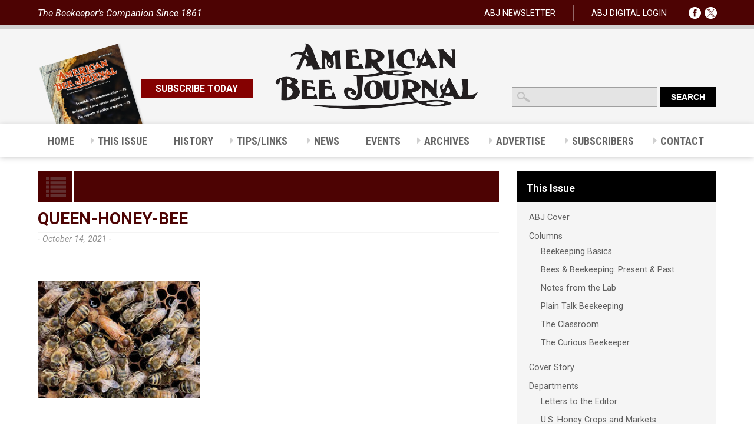

--- FILE ---
content_type: text/html; charset=utf-8
request_url: https://www.google.com/recaptcha/api2/anchor?ar=1&k=6LctNBIpAAAAAB6TIKCaAIWgbYzlhnHrzvAkKxfP&co=aHR0cHM6Ly9hbWVyaWNhbmJlZWpvdXJuYWwuY29tOjQ0Mw..&hl=en&v=PoyoqOPhxBO7pBk68S4YbpHZ&size=invisible&anchor-ms=20000&execute-ms=30000&cb=uoysrnk80g5r
body_size: 48859
content:
<!DOCTYPE HTML><html dir="ltr" lang="en"><head><meta http-equiv="Content-Type" content="text/html; charset=UTF-8">
<meta http-equiv="X-UA-Compatible" content="IE=edge">
<title>reCAPTCHA</title>
<style type="text/css">
/* cyrillic-ext */
@font-face {
  font-family: 'Roboto';
  font-style: normal;
  font-weight: 400;
  font-stretch: 100%;
  src: url(//fonts.gstatic.com/s/roboto/v48/KFO7CnqEu92Fr1ME7kSn66aGLdTylUAMa3GUBHMdazTgWw.woff2) format('woff2');
  unicode-range: U+0460-052F, U+1C80-1C8A, U+20B4, U+2DE0-2DFF, U+A640-A69F, U+FE2E-FE2F;
}
/* cyrillic */
@font-face {
  font-family: 'Roboto';
  font-style: normal;
  font-weight: 400;
  font-stretch: 100%;
  src: url(//fonts.gstatic.com/s/roboto/v48/KFO7CnqEu92Fr1ME7kSn66aGLdTylUAMa3iUBHMdazTgWw.woff2) format('woff2');
  unicode-range: U+0301, U+0400-045F, U+0490-0491, U+04B0-04B1, U+2116;
}
/* greek-ext */
@font-face {
  font-family: 'Roboto';
  font-style: normal;
  font-weight: 400;
  font-stretch: 100%;
  src: url(//fonts.gstatic.com/s/roboto/v48/KFO7CnqEu92Fr1ME7kSn66aGLdTylUAMa3CUBHMdazTgWw.woff2) format('woff2');
  unicode-range: U+1F00-1FFF;
}
/* greek */
@font-face {
  font-family: 'Roboto';
  font-style: normal;
  font-weight: 400;
  font-stretch: 100%;
  src: url(//fonts.gstatic.com/s/roboto/v48/KFO7CnqEu92Fr1ME7kSn66aGLdTylUAMa3-UBHMdazTgWw.woff2) format('woff2');
  unicode-range: U+0370-0377, U+037A-037F, U+0384-038A, U+038C, U+038E-03A1, U+03A3-03FF;
}
/* math */
@font-face {
  font-family: 'Roboto';
  font-style: normal;
  font-weight: 400;
  font-stretch: 100%;
  src: url(//fonts.gstatic.com/s/roboto/v48/KFO7CnqEu92Fr1ME7kSn66aGLdTylUAMawCUBHMdazTgWw.woff2) format('woff2');
  unicode-range: U+0302-0303, U+0305, U+0307-0308, U+0310, U+0312, U+0315, U+031A, U+0326-0327, U+032C, U+032F-0330, U+0332-0333, U+0338, U+033A, U+0346, U+034D, U+0391-03A1, U+03A3-03A9, U+03B1-03C9, U+03D1, U+03D5-03D6, U+03F0-03F1, U+03F4-03F5, U+2016-2017, U+2034-2038, U+203C, U+2040, U+2043, U+2047, U+2050, U+2057, U+205F, U+2070-2071, U+2074-208E, U+2090-209C, U+20D0-20DC, U+20E1, U+20E5-20EF, U+2100-2112, U+2114-2115, U+2117-2121, U+2123-214F, U+2190, U+2192, U+2194-21AE, U+21B0-21E5, U+21F1-21F2, U+21F4-2211, U+2213-2214, U+2216-22FF, U+2308-230B, U+2310, U+2319, U+231C-2321, U+2336-237A, U+237C, U+2395, U+239B-23B7, U+23D0, U+23DC-23E1, U+2474-2475, U+25AF, U+25B3, U+25B7, U+25BD, U+25C1, U+25CA, U+25CC, U+25FB, U+266D-266F, U+27C0-27FF, U+2900-2AFF, U+2B0E-2B11, U+2B30-2B4C, U+2BFE, U+3030, U+FF5B, U+FF5D, U+1D400-1D7FF, U+1EE00-1EEFF;
}
/* symbols */
@font-face {
  font-family: 'Roboto';
  font-style: normal;
  font-weight: 400;
  font-stretch: 100%;
  src: url(//fonts.gstatic.com/s/roboto/v48/KFO7CnqEu92Fr1ME7kSn66aGLdTylUAMaxKUBHMdazTgWw.woff2) format('woff2');
  unicode-range: U+0001-000C, U+000E-001F, U+007F-009F, U+20DD-20E0, U+20E2-20E4, U+2150-218F, U+2190, U+2192, U+2194-2199, U+21AF, U+21E6-21F0, U+21F3, U+2218-2219, U+2299, U+22C4-22C6, U+2300-243F, U+2440-244A, U+2460-24FF, U+25A0-27BF, U+2800-28FF, U+2921-2922, U+2981, U+29BF, U+29EB, U+2B00-2BFF, U+4DC0-4DFF, U+FFF9-FFFB, U+10140-1018E, U+10190-1019C, U+101A0, U+101D0-101FD, U+102E0-102FB, U+10E60-10E7E, U+1D2C0-1D2D3, U+1D2E0-1D37F, U+1F000-1F0FF, U+1F100-1F1AD, U+1F1E6-1F1FF, U+1F30D-1F30F, U+1F315, U+1F31C, U+1F31E, U+1F320-1F32C, U+1F336, U+1F378, U+1F37D, U+1F382, U+1F393-1F39F, U+1F3A7-1F3A8, U+1F3AC-1F3AF, U+1F3C2, U+1F3C4-1F3C6, U+1F3CA-1F3CE, U+1F3D4-1F3E0, U+1F3ED, U+1F3F1-1F3F3, U+1F3F5-1F3F7, U+1F408, U+1F415, U+1F41F, U+1F426, U+1F43F, U+1F441-1F442, U+1F444, U+1F446-1F449, U+1F44C-1F44E, U+1F453, U+1F46A, U+1F47D, U+1F4A3, U+1F4B0, U+1F4B3, U+1F4B9, U+1F4BB, U+1F4BF, U+1F4C8-1F4CB, U+1F4D6, U+1F4DA, U+1F4DF, U+1F4E3-1F4E6, U+1F4EA-1F4ED, U+1F4F7, U+1F4F9-1F4FB, U+1F4FD-1F4FE, U+1F503, U+1F507-1F50B, U+1F50D, U+1F512-1F513, U+1F53E-1F54A, U+1F54F-1F5FA, U+1F610, U+1F650-1F67F, U+1F687, U+1F68D, U+1F691, U+1F694, U+1F698, U+1F6AD, U+1F6B2, U+1F6B9-1F6BA, U+1F6BC, U+1F6C6-1F6CF, U+1F6D3-1F6D7, U+1F6E0-1F6EA, U+1F6F0-1F6F3, U+1F6F7-1F6FC, U+1F700-1F7FF, U+1F800-1F80B, U+1F810-1F847, U+1F850-1F859, U+1F860-1F887, U+1F890-1F8AD, U+1F8B0-1F8BB, U+1F8C0-1F8C1, U+1F900-1F90B, U+1F93B, U+1F946, U+1F984, U+1F996, U+1F9E9, U+1FA00-1FA6F, U+1FA70-1FA7C, U+1FA80-1FA89, U+1FA8F-1FAC6, U+1FACE-1FADC, U+1FADF-1FAE9, U+1FAF0-1FAF8, U+1FB00-1FBFF;
}
/* vietnamese */
@font-face {
  font-family: 'Roboto';
  font-style: normal;
  font-weight: 400;
  font-stretch: 100%;
  src: url(//fonts.gstatic.com/s/roboto/v48/KFO7CnqEu92Fr1ME7kSn66aGLdTylUAMa3OUBHMdazTgWw.woff2) format('woff2');
  unicode-range: U+0102-0103, U+0110-0111, U+0128-0129, U+0168-0169, U+01A0-01A1, U+01AF-01B0, U+0300-0301, U+0303-0304, U+0308-0309, U+0323, U+0329, U+1EA0-1EF9, U+20AB;
}
/* latin-ext */
@font-face {
  font-family: 'Roboto';
  font-style: normal;
  font-weight: 400;
  font-stretch: 100%;
  src: url(//fonts.gstatic.com/s/roboto/v48/KFO7CnqEu92Fr1ME7kSn66aGLdTylUAMa3KUBHMdazTgWw.woff2) format('woff2');
  unicode-range: U+0100-02BA, U+02BD-02C5, U+02C7-02CC, U+02CE-02D7, U+02DD-02FF, U+0304, U+0308, U+0329, U+1D00-1DBF, U+1E00-1E9F, U+1EF2-1EFF, U+2020, U+20A0-20AB, U+20AD-20C0, U+2113, U+2C60-2C7F, U+A720-A7FF;
}
/* latin */
@font-face {
  font-family: 'Roboto';
  font-style: normal;
  font-weight: 400;
  font-stretch: 100%;
  src: url(//fonts.gstatic.com/s/roboto/v48/KFO7CnqEu92Fr1ME7kSn66aGLdTylUAMa3yUBHMdazQ.woff2) format('woff2');
  unicode-range: U+0000-00FF, U+0131, U+0152-0153, U+02BB-02BC, U+02C6, U+02DA, U+02DC, U+0304, U+0308, U+0329, U+2000-206F, U+20AC, U+2122, U+2191, U+2193, U+2212, U+2215, U+FEFF, U+FFFD;
}
/* cyrillic-ext */
@font-face {
  font-family: 'Roboto';
  font-style: normal;
  font-weight: 500;
  font-stretch: 100%;
  src: url(//fonts.gstatic.com/s/roboto/v48/KFO7CnqEu92Fr1ME7kSn66aGLdTylUAMa3GUBHMdazTgWw.woff2) format('woff2');
  unicode-range: U+0460-052F, U+1C80-1C8A, U+20B4, U+2DE0-2DFF, U+A640-A69F, U+FE2E-FE2F;
}
/* cyrillic */
@font-face {
  font-family: 'Roboto';
  font-style: normal;
  font-weight: 500;
  font-stretch: 100%;
  src: url(//fonts.gstatic.com/s/roboto/v48/KFO7CnqEu92Fr1ME7kSn66aGLdTylUAMa3iUBHMdazTgWw.woff2) format('woff2');
  unicode-range: U+0301, U+0400-045F, U+0490-0491, U+04B0-04B1, U+2116;
}
/* greek-ext */
@font-face {
  font-family: 'Roboto';
  font-style: normal;
  font-weight: 500;
  font-stretch: 100%;
  src: url(//fonts.gstatic.com/s/roboto/v48/KFO7CnqEu92Fr1ME7kSn66aGLdTylUAMa3CUBHMdazTgWw.woff2) format('woff2');
  unicode-range: U+1F00-1FFF;
}
/* greek */
@font-face {
  font-family: 'Roboto';
  font-style: normal;
  font-weight: 500;
  font-stretch: 100%;
  src: url(//fonts.gstatic.com/s/roboto/v48/KFO7CnqEu92Fr1ME7kSn66aGLdTylUAMa3-UBHMdazTgWw.woff2) format('woff2');
  unicode-range: U+0370-0377, U+037A-037F, U+0384-038A, U+038C, U+038E-03A1, U+03A3-03FF;
}
/* math */
@font-face {
  font-family: 'Roboto';
  font-style: normal;
  font-weight: 500;
  font-stretch: 100%;
  src: url(//fonts.gstatic.com/s/roboto/v48/KFO7CnqEu92Fr1ME7kSn66aGLdTylUAMawCUBHMdazTgWw.woff2) format('woff2');
  unicode-range: U+0302-0303, U+0305, U+0307-0308, U+0310, U+0312, U+0315, U+031A, U+0326-0327, U+032C, U+032F-0330, U+0332-0333, U+0338, U+033A, U+0346, U+034D, U+0391-03A1, U+03A3-03A9, U+03B1-03C9, U+03D1, U+03D5-03D6, U+03F0-03F1, U+03F4-03F5, U+2016-2017, U+2034-2038, U+203C, U+2040, U+2043, U+2047, U+2050, U+2057, U+205F, U+2070-2071, U+2074-208E, U+2090-209C, U+20D0-20DC, U+20E1, U+20E5-20EF, U+2100-2112, U+2114-2115, U+2117-2121, U+2123-214F, U+2190, U+2192, U+2194-21AE, U+21B0-21E5, U+21F1-21F2, U+21F4-2211, U+2213-2214, U+2216-22FF, U+2308-230B, U+2310, U+2319, U+231C-2321, U+2336-237A, U+237C, U+2395, U+239B-23B7, U+23D0, U+23DC-23E1, U+2474-2475, U+25AF, U+25B3, U+25B7, U+25BD, U+25C1, U+25CA, U+25CC, U+25FB, U+266D-266F, U+27C0-27FF, U+2900-2AFF, U+2B0E-2B11, U+2B30-2B4C, U+2BFE, U+3030, U+FF5B, U+FF5D, U+1D400-1D7FF, U+1EE00-1EEFF;
}
/* symbols */
@font-face {
  font-family: 'Roboto';
  font-style: normal;
  font-weight: 500;
  font-stretch: 100%;
  src: url(//fonts.gstatic.com/s/roboto/v48/KFO7CnqEu92Fr1ME7kSn66aGLdTylUAMaxKUBHMdazTgWw.woff2) format('woff2');
  unicode-range: U+0001-000C, U+000E-001F, U+007F-009F, U+20DD-20E0, U+20E2-20E4, U+2150-218F, U+2190, U+2192, U+2194-2199, U+21AF, U+21E6-21F0, U+21F3, U+2218-2219, U+2299, U+22C4-22C6, U+2300-243F, U+2440-244A, U+2460-24FF, U+25A0-27BF, U+2800-28FF, U+2921-2922, U+2981, U+29BF, U+29EB, U+2B00-2BFF, U+4DC0-4DFF, U+FFF9-FFFB, U+10140-1018E, U+10190-1019C, U+101A0, U+101D0-101FD, U+102E0-102FB, U+10E60-10E7E, U+1D2C0-1D2D3, U+1D2E0-1D37F, U+1F000-1F0FF, U+1F100-1F1AD, U+1F1E6-1F1FF, U+1F30D-1F30F, U+1F315, U+1F31C, U+1F31E, U+1F320-1F32C, U+1F336, U+1F378, U+1F37D, U+1F382, U+1F393-1F39F, U+1F3A7-1F3A8, U+1F3AC-1F3AF, U+1F3C2, U+1F3C4-1F3C6, U+1F3CA-1F3CE, U+1F3D4-1F3E0, U+1F3ED, U+1F3F1-1F3F3, U+1F3F5-1F3F7, U+1F408, U+1F415, U+1F41F, U+1F426, U+1F43F, U+1F441-1F442, U+1F444, U+1F446-1F449, U+1F44C-1F44E, U+1F453, U+1F46A, U+1F47D, U+1F4A3, U+1F4B0, U+1F4B3, U+1F4B9, U+1F4BB, U+1F4BF, U+1F4C8-1F4CB, U+1F4D6, U+1F4DA, U+1F4DF, U+1F4E3-1F4E6, U+1F4EA-1F4ED, U+1F4F7, U+1F4F9-1F4FB, U+1F4FD-1F4FE, U+1F503, U+1F507-1F50B, U+1F50D, U+1F512-1F513, U+1F53E-1F54A, U+1F54F-1F5FA, U+1F610, U+1F650-1F67F, U+1F687, U+1F68D, U+1F691, U+1F694, U+1F698, U+1F6AD, U+1F6B2, U+1F6B9-1F6BA, U+1F6BC, U+1F6C6-1F6CF, U+1F6D3-1F6D7, U+1F6E0-1F6EA, U+1F6F0-1F6F3, U+1F6F7-1F6FC, U+1F700-1F7FF, U+1F800-1F80B, U+1F810-1F847, U+1F850-1F859, U+1F860-1F887, U+1F890-1F8AD, U+1F8B0-1F8BB, U+1F8C0-1F8C1, U+1F900-1F90B, U+1F93B, U+1F946, U+1F984, U+1F996, U+1F9E9, U+1FA00-1FA6F, U+1FA70-1FA7C, U+1FA80-1FA89, U+1FA8F-1FAC6, U+1FACE-1FADC, U+1FADF-1FAE9, U+1FAF0-1FAF8, U+1FB00-1FBFF;
}
/* vietnamese */
@font-face {
  font-family: 'Roboto';
  font-style: normal;
  font-weight: 500;
  font-stretch: 100%;
  src: url(//fonts.gstatic.com/s/roboto/v48/KFO7CnqEu92Fr1ME7kSn66aGLdTylUAMa3OUBHMdazTgWw.woff2) format('woff2');
  unicode-range: U+0102-0103, U+0110-0111, U+0128-0129, U+0168-0169, U+01A0-01A1, U+01AF-01B0, U+0300-0301, U+0303-0304, U+0308-0309, U+0323, U+0329, U+1EA0-1EF9, U+20AB;
}
/* latin-ext */
@font-face {
  font-family: 'Roboto';
  font-style: normal;
  font-weight: 500;
  font-stretch: 100%;
  src: url(//fonts.gstatic.com/s/roboto/v48/KFO7CnqEu92Fr1ME7kSn66aGLdTylUAMa3KUBHMdazTgWw.woff2) format('woff2');
  unicode-range: U+0100-02BA, U+02BD-02C5, U+02C7-02CC, U+02CE-02D7, U+02DD-02FF, U+0304, U+0308, U+0329, U+1D00-1DBF, U+1E00-1E9F, U+1EF2-1EFF, U+2020, U+20A0-20AB, U+20AD-20C0, U+2113, U+2C60-2C7F, U+A720-A7FF;
}
/* latin */
@font-face {
  font-family: 'Roboto';
  font-style: normal;
  font-weight: 500;
  font-stretch: 100%;
  src: url(//fonts.gstatic.com/s/roboto/v48/KFO7CnqEu92Fr1ME7kSn66aGLdTylUAMa3yUBHMdazQ.woff2) format('woff2');
  unicode-range: U+0000-00FF, U+0131, U+0152-0153, U+02BB-02BC, U+02C6, U+02DA, U+02DC, U+0304, U+0308, U+0329, U+2000-206F, U+20AC, U+2122, U+2191, U+2193, U+2212, U+2215, U+FEFF, U+FFFD;
}
/* cyrillic-ext */
@font-face {
  font-family: 'Roboto';
  font-style: normal;
  font-weight: 900;
  font-stretch: 100%;
  src: url(//fonts.gstatic.com/s/roboto/v48/KFO7CnqEu92Fr1ME7kSn66aGLdTylUAMa3GUBHMdazTgWw.woff2) format('woff2');
  unicode-range: U+0460-052F, U+1C80-1C8A, U+20B4, U+2DE0-2DFF, U+A640-A69F, U+FE2E-FE2F;
}
/* cyrillic */
@font-face {
  font-family: 'Roboto';
  font-style: normal;
  font-weight: 900;
  font-stretch: 100%;
  src: url(//fonts.gstatic.com/s/roboto/v48/KFO7CnqEu92Fr1ME7kSn66aGLdTylUAMa3iUBHMdazTgWw.woff2) format('woff2');
  unicode-range: U+0301, U+0400-045F, U+0490-0491, U+04B0-04B1, U+2116;
}
/* greek-ext */
@font-face {
  font-family: 'Roboto';
  font-style: normal;
  font-weight: 900;
  font-stretch: 100%;
  src: url(//fonts.gstatic.com/s/roboto/v48/KFO7CnqEu92Fr1ME7kSn66aGLdTylUAMa3CUBHMdazTgWw.woff2) format('woff2');
  unicode-range: U+1F00-1FFF;
}
/* greek */
@font-face {
  font-family: 'Roboto';
  font-style: normal;
  font-weight: 900;
  font-stretch: 100%;
  src: url(//fonts.gstatic.com/s/roboto/v48/KFO7CnqEu92Fr1ME7kSn66aGLdTylUAMa3-UBHMdazTgWw.woff2) format('woff2');
  unicode-range: U+0370-0377, U+037A-037F, U+0384-038A, U+038C, U+038E-03A1, U+03A3-03FF;
}
/* math */
@font-face {
  font-family: 'Roboto';
  font-style: normal;
  font-weight: 900;
  font-stretch: 100%;
  src: url(//fonts.gstatic.com/s/roboto/v48/KFO7CnqEu92Fr1ME7kSn66aGLdTylUAMawCUBHMdazTgWw.woff2) format('woff2');
  unicode-range: U+0302-0303, U+0305, U+0307-0308, U+0310, U+0312, U+0315, U+031A, U+0326-0327, U+032C, U+032F-0330, U+0332-0333, U+0338, U+033A, U+0346, U+034D, U+0391-03A1, U+03A3-03A9, U+03B1-03C9, U+03D1, U+03D5-03D6, U+03F0-03F1, U+03F4-03F5, U+2016-2017, U+2034-2038, U+203C, U+2040, U+2043, U+2047, U+2050, U+2057, U+205F, U+2070-2071, U+2074-208E, U+2090-209C, U+20D0-20DC, U+20E1, U+20E5-20EF, U+2100-2112, U+2114-2115, U+2117-2121, U+2123-214F, U+2190, U+2192, U+2194-21AE, U+21B0-21E5, U+21F1-21F2, U+21F4-2211, U+2213-2214, U+2216-22FF, U+2308-230B, U+2310, U+2319, U+231C-2321, U+2336-237A, U+237C, U+2395, U+239B-23B7, U+23D0, U+23DC-23E1, U+2474-2475, U+25AF, U+25B3, U+25B7, U+25BD, U+25C1, U+25CA, U+25CC, U+25FB, U+266D-266F, U+27C0-27FF, U+2900-2AFF, U+2B0E-2B11, U+2B30-2B4C, U+2BFE, U+3030, U+FF5B, U+FF5D, U+1D400-1D7FF, U+1EE00-1EEFF;
}
/* symbols */
@font-face {
  font-family: 'Roboto';
  font-style: normal;
  font-weight: 900;
  font-stretch: 100%;
  src: url(//fonts.gstatic.com/s/roboto/v48/KFO7CnqEu92Fr1ME7kSn66aGLdTylUAMaxKUBHMdazTgWw.woff2) format('woff2');
  unicode-range: U+0001-000C, U+000E-001F, U+007F-009F, U+20DD-20E0, U+20E2-20E4, U+2150-218F, U+2190, U+2192, U+2194-2199, U+21AF, U+21E6-21F0, U+21F3, U+2218-2219, U+2299, U+22C4-22C6, U+2300-243F, U+2440-244A, U+2460-24FF, U+25A0-27BF, U+2800-28FF, U+2921-2922, U+2981, U+29BF, U+29EB, U+2B00-2BFF, U+4DC0-4DFF, U+FFF9-FFFB, U+10140-1018E, U+10190-1019C, U+101A0, U+101D0-101FD, U+102E0-102FB, U+10E60-10E7E, U+1D2C0-1D2D3, U+1D2E0-1D37F, U+1F000-1F0FF, U+1F100-1F1AD, U+1F1E6-1F1FF, U+1F30D-1F30F, U+1F315, U+1F31C, U+1F31E, U+1F320-1F32C, U+1F336, U+1F378, U+1F37D, U+1F382, U+1F393-1F39F, U+1F3A7-1F3A8, U+1F3AC-1F3AF, U+1F3C2, U+1F3C4-1F3C6, U+1F3CA-1F3CE, U+1F3D4-1F3E0, U+1F3ED, U+1F3F1-1F3F3, U+1F3F5-1F3F7, U+1F408, U+1F415, U+1F41F, U+1F426, U+1F43F, U+1F441-1F442, U+1F444, U+1F446-1F449, U+1F44C-1F44E, U+1F453, U+1F46A, U+1F47D, U+1F4A3, U+1F4B0, U+1F4B3, U+1F4B9, U+1F4BB, U+1F4BF, U+1F4C8-1F4CB, U+1F4D6, U+1F4DA, U+1F4DF, U+1F4E3-1F4E6, U+1F4EA-1F4ED, U+1F4F7, U+1F4F9-1F4FB, U+1F4FD-1F4FE, U+1F503, U+1F507-1F50B, U+1F50D, U+1F512-1F513, U+1F53E-1F54A, U+1F54F-1F5FA, U+1F610, U+1F650-1F67F, U+1F687, U+1F68D, U+1F691, U+1F694, U+1F698, U+1F6AD, U+1F6B2, U+1F6B9-1F6BA, U+1F6BC, U+1F6C6-1F6CF, U+1F6D3-1F6D7, U+1F6E0-1F6EA, U+1F6F0-1F6F3, U+1F6F7-1F6FC, U+1F700-1F7FF, U+1F800-1F80B, U+1F810-1F847, U+1F850-1F859, U+1F860-1F887, U+1F890-1F8AD, U+1F8B0-1F8BB, U+1F8C0-1F8C1, U+1F900-1F90B, U+1F93B, U+1F946, U+1F984, U+1F996, U+1F9E9, U+1FA00-1FA6F, U+1FA70-1FA7C, U+1FA80-1FA89, U+1FA8F-1FAC6, U+1FACE-1FADC, U+1FADF-1FAE9, U+1FAF0-1FAF8, U+1FB00-1FBFF;
}
/* vietnamese */
@font-face {
  font-family: 'Roboto';
  font-style: normal;
  font-weight: 900;
  font-stretch: 100%;
  src: url(//fonts.gstatic.com/s/roboto/v48/KFO7CnqEu92Fr1ME7kSn66aGLdTylUAMa3OUBHMdazTgWw.woff2) format('woff2');
  unicode-range: U+0102-0103, U+0110-0111, U+0128-0129, U+0168-0169, U+01A0-01A1, U+01AF-01B0, U+0300-0301, U+0303-0304, U+0308-0309, U+0323, U+0329, U+1EA0-1EF9, U+20AB;
}
/* latin-ext */
@font-face {
  font-family: 'Roboto';
  font-style: normal;
  font-weight: 900;
  font-stretch: 100%;
  src: url(//fonts.gstatic.com/s/roboto/v48/KFO7CnqEu92Fr1ME7kSn66aGLdTylUAMa3KUBHMdazTgWw.woff2) format('woff2');
  unicode-range: U+0100-02BA, U+02BD-02C5, U+02C7-02CC, U+02CE-02D7, U+02DD-02FF, U+0304, U+0308, U+0329, U+1D00-1DBF, U+1E00-1E9F, U+1EF2-1EFF, U+2020, U+20A0-20AB, U+20AD-20C0, U+2113, U+2C60-2C7F, U+A720-A7FF;
}
/* latin */
@font-face {
  font-family: 'Roboto';
  font-style: normal;
  font-weight: 900;
  font-stretch: 100%;
  src: url(//fonts.gstatic.com/s/roboto/v48/KFO7CnqEu92Fr1ME7kSn66aGLdTylUAMa3yUBHMdazQ.woff2) format('woff2');
  unicode-range: U+0000-00FF, U+0131, U+0152-0153, U+02BB-02BC, U+02C6, U+02DA, U+02DC, U+0304, U+0308, U+0329, U+2000-206F, U+20AC, U+2122, U+2191, U+2193, U+2212, U+2215, U+FEFF, U+FFFD;
}

</style>
<link rel="stylesheet" type="text/css" href="https://www.gstatic.com/recaptcha/releases/PoyoqOPhxBO7pBk68S4YbpHZ/styles__ltr.css">
<script nonce="Di8UUdZD1IQTouP8dmz8Vg" type="text/javascript">window['__recaptcha_api'] = 'https://www.google.com/recaptcha/api2/';</script>
<script type="text/javascript" src="https://www.gstatic.com/recaptcha/releases/PoyoqOPhxBO7pBk68S4YbpHZ/recaptcha__en.js" nonce="Di8UUdZD1IQTouP8dmz8Vg">
      
    </script></head>
<body><div id="rc-anchor-alert" class="rc-anchor-alert"></div>
<input type="hidden" id="recaptcha-token" value="[base64]">
<script type="text/javascript" nonce="Di8UUdZD1IQTouP8dmz8Vg">
      recaptcha.anchor.Main.init("[\x22ainput\x22,[\x22bgdata\x22,\x22\x22,\[base64]/[base64]/[base64]/ZyhXLGgpOnEoW04sMjEsbF0sVywwKSxoKSxmYWxzZSxmYWxzZSl9Y2F0Y2goayl7RygzNTgsVyk/[base64]/[base64]/[base64]/[base64]/[base64]/[base64]/[base64]/bmV3IEJbT10oRFswXSk6dz09Mj9uZXcgQltPXShEWzBdLERbMV0pOnc9PTM/bmV3IEJbT10oRFswXSxEWzFdLERbMl0pOnc9PTQ/[base64]/[base64]/[base64]/[base64]/[base64]\\u003d\x22,\[base64]\x22,\x22w7TDvsOEwpxJAhQ3wqjDksOBQ2rDq8OZSMOPwq80UMOnaVNZWDbDm8K7csKOwqfCkMOncG/CgR/DlWnCpwdyX8OAA8O7wozDj8OPwoVewqpzdnhuEsOEwo0RHcOxSwPCtMKUbkLDqjcHVFp0NVzChcKkwpQvOgzCicKCR27Djg/CocKkw4N1E8Orwq7Ck8KpRMONFXzDo8KMwpMuwrnCicKdw6/[base64]/FGHCocKvw74Sw5xew7gOIMKkw7l9w4N/LynDux7CjsK/w6Utw7ACw53Cj8KqNcKbXz3DqMOCFsO9CXrCmsKqDhDDtll0fRPDtBHDu1k/QcOFGcK1wqPDssK0QsKkwro7w5YqUmEhwrEhw5DCgcORYsKLw7A4wrY9AsKNwqXCjcOfwrcSHcK9w7Rmwp3Ch3jCtsO5w4nCocK/w4h1HsKcV8K3wpLDrBXCisKwwrEwDDEQfXHCp8K9Qns5MMKIV2nCi8OhwpjDpQcFw6jDu0bCmmzCsAdFIsKewrfCvk1dwpXCgxNSwoLCsl/[base64]/DjcOAw6LCgMOqW8O+KMKgX8OUQMOSwrpQfsKyexA8wq/DkHzDtsKJS8Ofw7YmdsOIa8O5w7x/[base64]/wojCtBnCtyc0w7JnNTUuw43DvXtfcELCmSxjw43CkTTCg0YNw6xmGcOHw5nDqyLDp8KOw4QtwojCtEZ6wosQcsORRcKkecKtWXXDpit9KXsQJMOyWQAlw7PCs2/DuMKhw7DCncKjWCM9w5t+w6lyeX8lw63DuRzCgsKCCnzCmx/CrxjCvcKzE2sXI2xCwoPCusONGMKQwrPCtcKyCcKFc8O4dR7DoMOvYHDCs8OiECtKwqo6YCASwoUFwrA4CcOZwqw6w7TCucOvwpoePm3CqWpqDHPCqW3DksK/w7rDq8OSAsOLwpzDkHxTw7dcQ8Ksw6dSdVjDosKWeMKLwp8Zwq9iBmwnMcOSw5bDgMOkd8KABsOdwobCjywew5rCisOrEMK7ETrDpzwSwrzDscKSwqvDlcKbw7xbKcOmw6kFEsKVO3sawofDgSU0clw7PDfDiEXDvyhcSA/ChsOSw4FEW8KZCEdBw6RrXMO+wrV0w77CnAYWV8OcwrVddsKYwooLdVMpwpYuw5IHwo7DpcKNw6fDrltmw6I6w4zDqC0VaMOTwoZ6dMKbFHDClAjCtXwYcsKqQnzChQJzAcKbDMKNw6/CgDbDn1UpwpERwqd6w41xw7vDp8K2w7nDi8KcP0TDoys7fTxRBz5dwpFdwo8Owpdfw41bOx3DvDDCssKww5UZw6Mhw4HDgllDw63DtD/CmMKnw4zCiAnDlDHDucKeKBFvcMO5wpBBw6vCvcOEw4Fuwr5CwptyQMKrwqzCrsKXEHvCjcOvwqw2w4XDtG48w6vDjcKYeVl5cRbCrxtnYsODWUDDmcKOwo/CuyHCmcO1w6PClsKrw4E3YMKXWsKhAcOAwrzDh0J1wpxuwqvCsEcAMMKEZMK3RmvCp2EHZcKTw6DDosOlNS4HLVjCtUTCv0vChGQ9LcOZRsOne1DCqXvDlwzDjWfDj8OlVsOBw6jCk8O2wrMyFC3DkMOALMO/wpPDucKTAMKkVwJJflLDn8KoFcK1Jmk3w5Umw5vCtjw0w7jClcK7wqtlwp8ODn8sXg1LwoozwoTCoWYsdcKzw6vDvXIJICfDgyxJUMKdbMOQLyTDisOdw4MUAMKjGwJTw4c8w5fDsMO0BRXDkGHDu8KhI2A2w5rCh8Kpw4XCscOLwp/CiVMXwp3CpzfCh8OnFFxZaxomwqfCv8ORw6LChMK2w44zXCBze1QgwqXCuXPDuXzCqMO2w73DiMKLZFLDpEfCs8Omw6bDt8KiwrEqNz/CoCk5MRbCisOYHE7CtlDCrMO/[base64]/DnVLCtMKlZStMPMKsQcOPwrLDq8KvwrM+wqTDmkU+w7rDgMKkw559RMOmfcK9SFTCvcOgIMKRwok/HWoMasKJw5Zmwr1nBsKfN8KDw4nCgBfCg8KJDMOeSnvDq8KkTcKuN8OMw6NIwpfDisOyCRIAQcKZcQMhw6Vlw5R5cgQjW8OQYx1eWMKuHwLDi2zCq8KLwqVtw7/[base64]/CnwwlEFDDvsKVwpx+w5/[base64]/DpcKpfcKQZmU5KVVoTllWwqMDQXjDgcOuwrYwIAIhw7EvI1/CrMOtw53CiFLDisOnZMOLI8KAwqw5Y8OPCAoSaXEoWC7CghHDkcKuI8Kgw6XCqMKGTgHCvcO+eAfDqMKidSA8MsK1bsOgwqXDjS3DgcKpw4bDucOuwp3DpnpADxULwqcAUj/DvcKcw6g1w6kCw7gCwrvDscKLFCRnw4Jsw7LCp0jDnMObdMOHCMOmw6TDo8KkdRodwqALYlYHHcKFw73ClQ/DisK2wpB9csO0OjUBw7rDgFnDqj/CoF/CjcOcwrQycMOOwpjDr8KTRsKMwqZBw5nCsnLDs8O5dsKywp0Xwr5Fc2Exwp/DjcO+dFZdwpJ/w4nCgVBcw7UoODkpw5YCwofDj8KYF1k9SSDDqMOBw7lNf8KvwobDn8OXGMO5VMOvEsKqEgzCm8KTwr7DhsOoJTYla03CvFlmwpHCllDCqMOzLMOiVcOleGx8H8KSwqDDocOUw6kFDsOZZ8K2fsOrAMKwwrZawroBwq7CuG4Fw5/DrDotw67Co25xwrTDlDFAZyZpZMKzw50QEcKVPcOXV8KFM8O2TDJ0wqRuVxvDqcO/w7PDl2TCpA8Jw4ZjbsOJJMKWw7fDlGkcAMKPw5zCvWJOw7XClcK1wqMqw4XCo8KnJA/CksOFf3UDw47Ct8KSwoknwrMuwo7DkCpHw57Du11Xwr/DocOtG8OCwqVvU8OjwocBw5lswoTDjMOzwpQwBMOkwrjChsOtw6VawoTCh8Obw5vDv0/Cmh0NNRTCmF1idW15ZcOLJ8OJw7kcwpMiw67DlA5Zw7QUwpXCmynCosKOwojDgcOuFMK3w4NXwrY/Nkl+QMOew4sQw6nCvsO8wpjCs17DtcOXExIGacKHAkRaVixgTjnDkggLwqvDk3tTGsKCNcOLwp7CgFDCvUk/wog0V8OcCTR7wolwBnjDosKpw5Niwq1YeATDhHMULsKww41gGsKDOlDCqsKXwoHDqAfDk8OpwrFpw5FocMOpOsKSw6fDuMKRakHDn8OKwovDlMOuJhDDtlzCvQ8GwqYXwoXCrsOFQ1PDuRjCscOSCSXDnMOSwpNAGMOvw48Bwp8rBw4tDsONIzvCp8OXw5p4w6/CvsKWw6oACgbDvkXDoB1ewqtkwoseJ1k+w6UJJBXChApRwrnDqMKuDyVawq05w5IGw4bCrwbCihLDlsKbw53DocO7Mg8cNsK3wonCnnHDohcYOMOxMMOuw5U6CcObwp7CncKCwqPDtcOJPhVHdT/Ck1jCvsO4wqfCjhc0w5DCksOaHUXDncKOX8O4ZsOgwqXDtnLChQlLN0XCrFlHwojDmHY8cMKyNMO7bEbDkhzCqz42F8OcAsOEw47Ch0gtwofCgcOlw4AsID3CnD1dGRnCjDYDwozDo2HChk/[base64]/DtHFhL8KVYzrDpnA9w4PCuWwUw4tCP8KQOknCpz/Ds8OzY23DnU4Nw69vfcOiIsKYdmoGTW/Ct3PDgcK6bGbCiGnCoX1XBcKCw5UAw6PCqsKeaApCHHA/E8Okw57DmsOiwrbDh1Zqw5B/T0zDicOVA03CmsO0wqEZc8OjwrjCl0MoGcK0RWXDvi3DhsKAUCMRw7FGfUPDjC4ywrzCvgDCg2Bbw7NCw7jCqlc9DMOCd8KowpYPwqQYwo0/[base64]/Dr8KrRsKcw5rDryzCqzY5w6XDj8KPwr3Cg8OlYQ/Cq8Oowr4iBEPDnsOteQpCcl3DoMKCQi0YNcKvCsKcN8KNw4PCqcOWNsOefsOTwoMrVk3CnsOCwpDCj8OUw4IEwoXCjWlKPcOpLDXCncKzbC9NwqIXwrVNC8KCw78jw7V/woPChhzDlcK8XMKkwqh3wrsnw4vCuyQiw4jDsFjCvsOrw59ycQh+wr/[base64]/LcOBNsKXw5DDlcOhw77ChBvCiB4/w5PCkTbCjVFmw7zCvxYCwqLDhkVxw4DCpn/[base64]/[base64]/Cg0cYwpYRw69hwqPCo8OowqgPwqjCkcKlwrDCvSDDgTjCt2tDwpA9YGHCpMKTw6rCjsKAwpvCncOVd8O+LMOgw5HDol3CmMKzw4BFwoLCtyRgwoLDt8OhFmMYw7/ClA7DkBLCqsOuwqHCp0IewqJSw6TCrMOWJMOKdsObZ15eJT1EKMKUwo9Aw40GZVYzTcOEDVoOIkHDuAh4S8OKNhEGJMOyL2nCvVfCg3RkwpA8w4/CkcK+wqp3w6DDiGBIEjM6wojCl8OtwrHCvk/DtnzDocOQwqgYw4bDhSAWwpbChCzDoMO7w5/DklhewpAAw5VCw4vDlHLDn27DqnvDpMK/[base64]/[base64]/w7dhwod4w5Y/w64CwrE/UR3DsBPCq1Zgw6lzw74qChnCuMKTw4PCmMOEHU7DnSXDkMOmwobCsHAWw7/CmMKFaMKbRsOvw6/[base64]/CscKUw7LCnW/DqHLChcO0wrDDpMKaw5cow4LDusO4w6/Cm15GNcKewqjDlMK8w7IkO8Ovw7/CgsKDwpYBHsK4FAfCqlBjwp/CuMObAXjDpiIHw71yeC8cd3rCgsO3eSwrw69AwpkAQAFQIGUkw5/DsMOYwpJ0wq4NImVFUcOyIFJQCsK3woHCocKpQ8OqUcKow5TCksKHDcOpPcKiw4UywrQew5nDm8O0w6gGw41/w7DCisOACMKJV8OCBBzDt8OOw6h0BgHCjsONEGrCvWLDq3fCr2k2aRfCgwjDhU95J0x7Y8KGbcOjw6YnPU3CiyJZBcKeND4ewo9Iw6zDksKMKsK6w7bChsKew6Jyw4pvF8KlK03DncOBc8O5w77ChTXCrsO4w7kaKcOrMhLCpMOhPWZkTsOnw6TDl1/Dm8KFJR0pwpHDojXDqMOsw77CvcO+ZAbDj8KPwoPCnXDCnHYEw7nCocKpwpktw4hKwrPCpcO/wp3DskPDgsKAwofDjXpgwpRnw7MFw7jDssK5bMK0w70LJMOacMKOchrDn8KKwqYrwqTCgB/CnGknWEPDjTk1wq/CkwpgaHTClAzCo8KQXcK/wpdJe1jDu8O0B3h/w4bCmcOYw6LCjMKkRsOmwqFSFXbDqsOVdlhhw7/Dn07DlsKOw7bDrD/DuSvCjsKxF15sKcKRw40BFxTDoMKkwqs5AX/Ct8Ovd8K3GQ1pAcOsejQGTsKoNcKGImBCbMKJw6rDqcKfFcKWWg4Gw4vCgzsWwoXCji3DhMK8w684EkXCjcKsW8KYIsOJZMKyPCtQw4gLw4vCrjzDlcODEH3Cm8Kuwo7DusKzJcKmBHc/F8KAw7fDuQIeZk4Rwp7Dl8OkOcORAnBTPMOYwq3DtMKxw5dlw7LDp8KODTXDgmRTZDEFRMOXw7RdwpzDpkTDhsKjJcO/[base64]/w7/CiDZmwrA/[base64]/Dk0UTO8KdW8OnA8KwExzCtcK5Bh/Cr8O1woPCrkDCl0UgRsKywqXClTo/TwJ3wobCusOTwoE9w5gmwr3Cghxyw5PDgcOYwqAPBlHDrcK0L2c3FjrDj8Kaw48ew4crD8Ksez/Cn0ASV8K8w5rDv1p7GGEQw6zDkD1GwpAgwqjCrG3DhnV/N8KccnXCg8OvwpVqY2XDmhPCqhRGwp/CoMOIUcKSwp1Kw6DCi8O1RVZ+RMOUw4LChMO6dMONMGXDj1sBMsKzw6PCuGEcw448wpE4dXXDicOgdhvDiHRcWcKOwp8AdBfCvgjDucKRw6HDpCvCtMKiw7hAwofDvCh0GGkmO1Vlw5Y9w67DmEDClR/Dr0lnw7N6EW0SZTnDmsOoLsOPw6EUFxlUeErDsMKgREpkQVNwQ8OZTsOVHCF0RSLCrMOAT8KJLURDTiF6fSoxwp3Dm2h/J8OhwqbCo3TDnAxYwpwMwrUPQWwOw5DCqmTCv2jDmsK9w79Iw6QWXMOpwqp2woXCs8OwGHnDm8KsfMKZFcOiwrPDpcO1wpDCmDnDmW5XKTbDkgRYPTrCnMOYw5cawq3DucKHwpfDuSQywpw6FnDCvAE/wofCuBvDm2pVwoLDhGPDnj/CqMK1w4wvI8OiaMK+w77DhsOPLkAawobDlMOpKBYlLMOYbEzDgzwSw6jDoEZebcOtwqZXDBjDqFZLw6/[base64]/wqpcwpxrw4LCnMKtwp7Cg8KtYz/DpcKNw51pOwI3w5oDO8O/LMKIJ8Kdwq9bwrDDgcKewqJdSMK8worDtyMCwrDDjMOXBcKFwqk0fcOwacKWGMOrYcOJw7DDl3HDrsOmEsK1XgfCnh/DhBIBw512woTDklXCoXzCm8KLVcO/RQzDucOfCcKJScOOF17Cn8OXwpbDkVoNLsO8EcKpw5/[base64]/LcOXw6vDvsOyw5ZILE4ZVQ4YTgU8w7fDo8OYwq/[base64]/Cu3nClyMRwqzDpDnCoMOienPCm8K7amLCisKgD2NKw6LDocOWwqPDu8KlGVIfU8Kxw4ZPBHpywqR+HcK5dMO6w4xvdMKhDCMgRsOTO8KUw5fClMONw4EISsOBPFPCpMKmPwbCgMKVwonCiUvCicOQLlxZO8Oiw57DhW82w6/CkMObcMONw41FMMKFSHDCr8KKwpvCvWPCvicswoMpUUxewqDCjiNBw6tlw5PCpMKBw6nDkcOYCU5lwpRNwp8DH8O6axLCpU3DkVhzw5/Cv8OfWMKOYylQwoNww77CqTcNNTpGLHdVwqTDmsOTBcOqwpjCu8K6Aj09Iw1POlfDmyvCn8OaLCzDl8OFBsKpFsK7w4MGwqcnw4jChh14AsOswocSfMKGw7bCpsOUNsOPUQXCrsK6CVLCm8OmEsOpw4jDihnCscOLw5DDrXTCtibCnn/[base64]/w40xHCZAwo/CtXhow7YFw4BYwr14IcOEYm4bworDsAPCqcOiwrPCt8O9wqtLLQDCrUYHw4PCkMOZwrR+wq8uwobCoWXDqm3CocOQQsK9wpwReBRcYsOmacK0Szl3UlZ0XcOkN8OPU8ORw5t3TCdwwp/CpcOHX8OLW8OIwpHCsMKwwp/CrRTDmUwKKcOieMO8Y8O0TMOCWsK2w6EBwpRvwrnDpMO0eRpEUsKnw7TChmHCun5EI8KtMmAaLmPDmnsVP2XDkGTDhMOww43CoXBJwqfCgUEmbF8lVMOfwqQcwpRAw79+eWrConYxwopcRX/[base64]/w4MuwpnDlR7DgAI8w6XChMONMwAiZsORwpHCp2APw7UzRcOyw5PCuMKVwrHCv1vClUtLZhsXe8KSDsKeccOSesKAwqI/w7sMw5xVasKFw44JLsOPeGtiWsO/wpIVw7nCmg8VUCFJw79mwrTCqhZOwrTDl8OhZRM0OsK0I3XCqTfCr8KXT8O3LVLDoVbCisKKRcKWwqFOw5nCr8KILRDCvsOzUEJ1wohaexXDgn7DoQ7DkH/[base64]/CkT9wcyXDp8Orw5TDg8Kiw4LCl0LDicKVPm/CsMO9w5/CvMK/w7FJXlk3w6JpfMKAwp9Fw4QqAcKlLTXDksOlw5PDgMOrwpHDuSNHw60iFMOfw7XDnAvDqsOWHcOtw5kdw487w59/wpxZAXLDtkoiw4siVcOyw6JgPcK+TsOuHBd9w7XDmA/CvVPCpXDDtWLCjHDDvnU3TxjChETDjH5FUsOGwpsDwpJXwqMcwpJSw70+YsK8CDvDkVN/[base64]/[base64]/w7XDsgfDk0w3ZWRvwr/CoB/DmxHCm0lRwoTCkTTCkWYqw5EPw5nDowLCkMO5e8KrwrfDk8Oww7A8Dj8zw5EwMsK5w6vCjzLCscKow55LwovChMK8wpDClC9EwpzCliVEPsOfaQZlw6DDrMOjw6rCigFmfsOEB8Ofw4cbcsOTMWpowqAOXsKcw7V/w51Gw7XChgQZw47DgsKqw7LDj8O1JGt/[base64]/Djg3CpH/DvFvDtcKgwqopwqHCs8OSwol7TjdLIsOdQFoKwo7CoDJ3dxBCSMO3ecOjwpHDvScXwrTDnClOw4rDs8OMwoNqworCt1vChXbCr8KQTsKQd8OWw7QkwoxEwqrCicOZZlB1KATCi8Kdw5Ztw5PCs10bw5RTC8KywpDDrcKJGMK1wojDjMO/w4wNwoh3O1ZEwr4aIQnCklLDgsKiGVLCiUPDohxGLsOKwq/Dpj4wwo/CjcOje1JxwqbDocOAfMOUNwTDvTjCuDAkwohVahPCgMOow6wVYHbDjgPDo8OiGR/CscK6FEV2KcKKaD11wrTDmMKHcGUTw5B+Tiocw5cbLTfDtsKuwpcNPcO2w7jCjsOVDgzClsOpw6PDtCXDl8O5w5gYw6wTJmnDjMK1JcOfYDXCt8OPMGLCk8KgwoFaSCAaw4EKNUtZWMOkwpF/wqfClcOmw5h3dR/CinpEwqxyw5UEw60Aw64Lw6fDvsOqw7guVcKVUQLDjcKowoZAwqDDhlTDqMK4w78oG05Iw4HDucKFw5tXICtJw5/Co1LCksOTasKuw4rCrAxVwqhsw5xGwr/DtsKaw4ZBZHLDt2/Dnj/CucOTdsKiwoRNw6XCusOveRzCr2PDnnbCtUXDocK5QMKlKcOifWzDisKbw6fCv8OUTsKKw7PDlMOnccKvQcKmAcOgw5QAS8OAEsK6w4/CkcKcw6QdwqtYwqkzw5wGwq/DgcKGw4nCg8KSawsVEDJhb1R2wq0Ww4HDtcOFwrHCpkbCqcOUNx0ow4wRLFAtw7xRUlHDgTPCqCo5wrd+w5EWwqYpwpgZwrvCjDlWX8Kuw6XDlw9xwpjCsFrDlMOXWcKEw4/DqsK9wq3DkMOjw4nDnwrCsnRcw7fClWNSEcOrw6MDwozCrybCg8KkfcKswojDlMK8CMK0woliNQrDnsKYNyNHM31rCVZSHUDClsOjfHIbw4lQwqtPFEN/w57DlsOdS2xYMMKQG2oHYAkpVcOnPMO0BMKTCMKZwqQGwo5twpoSwrkXwqlWfjwQBnVawqINcUPDi8OMw6N+wqnDuHjDpRXCgsOOw6PCpWvCisOeYsOBw4MHw6jDhXUYB1YPO8KSaV0fVMKBWsKaZgTCpUnDrcK2NjJRwoscw5FxwqXDmcOiSnQZZ8KWw7LClxLDlj/CmsKvwpvDhhd7XHU3wrtrw5XCnXrDph3CtiAOw7HCvA7DswvDmzfCv8K+w6gpw7IDPWDDucO0wrwnw7Z5CMKqw6zDocKyw6jCuyZRwqTClMKkA8OHwrnDjsOCwqhCw5DDhsK1w6cewpvCmMO4w6FQw4vCtmkbw7DClcKJwrRgw5ITw4VYLcOwYg/DqnbDi8KDw4ICwpfDtcObC1vCosKPw6zCshNmNMK0w599wrDCo8KpecKqRjDCmjPCqV7DkWF5CMKKfijClsKJw5Jow4cUM8OAwojCu2zDq8OMJFjCqXc9D8KbLcKeImrCgh/Cql7Do1hzIcK2wrDDqwxJE2FgVx55R2Row5UgMw/Dk2LDjMKpw67DhFQfbXzDhhg9OGbCm8O9wrUWS8KTdXkVwrtsc3d9w7XDucOJw7nDugwJwoApbTwdw5hnw4HChg9pwoRTI8KwwoPCoMOVwr46w7VSC8OFwqvDisO/[base64]/FcOTbMKWwolrA8K6w4rCo8ODw6gpTTFlPgrCqEPCtkrCkXrDlE1XS8ORbcKNO8KCYj5Tw6wSJQ3CjQDCtcOoGMKjw5zCr2BqwplBMcOdBMOGwpdVU8KFYsK1BG1Iw5FaIDxtesOtw7HDizzCrDdow5TDnMKhZ8Oew6nDpy/CvMKqf8O2DR5dEsKRDDFowrwowqAcwpVXw4w4w7VySMOCwqEHw5bDl8OowpYFwoPCpHUaTcOnL8O2KcKTw5jDm0ktC8K+HcKbVF7CrEfDkXfDt1FiSXPCtD8Xw5LDklHChE0CU8Kzw4TDqcOfw73DukF9AsOyTz5fw4oZw7/[base64]/CuHRIHDzCiyfDlWDDnMOiw5zDpsOvw4pmw4woJinDnF/DpV3DgRvCrMOKwoB9T8KFwo1/OsKXacOSWcOXw5vCv8Ojw7JvwpVhw6DDqQ8pw6IBwpbDrC1ecsKwRsOXw47CicOmYR03wozDiRlMYRhBOnLDvsKZVMK4QHYpfMOHQcKAwrLDpcOVw5HCmMKTWnLCvcOmdMODw4TDmMOKVUbDjUYAw4rDpsKsRzbCvcOlwoTDhlnDg8O/MsOYVMO1K8K0w5HCmsOCBsOPwoxhw7xtCcOMw7phwpkWXVZIw7xVw5fDl8OwwplNwoTCocOlw6Fbw5LDjSfDgsO1wrTDiTsRSsK/wqXDu3RKwp91asOmwqQEBsKOUDJZw5pFQcOVKEsBw5QTw45VwoFndxRZGjXDt8Oze1/Ckg8Aw4rDl8K9w7TDr0zDkGnCgsKfw619w5jDjEdBLsOEw5EKw7bCmwzDkDDDlMOOw4HCgBjCnMOhw4bCv07DicO9wrnCoMKhwpXDjnc/dsOVw4I1w5vCu8OzVHTDscOeVmfDqSTDnQQkwrfDrBjDq0nDscKKGEjCiMKBw5RTeMKQEV0aFzHDmggcwqNbWjnDgF3DpsOpw6giwpJZw49WHcOcw6pWMsK4wrsneiE6w7nDkMO/L8OOazxmwpBtQMK1wrN4JB1fw6rDgMOgw7YpVmvCrsKEHMO5wrHDn8KKwr7DvDjCrsK0Oi/Dt1/CrD7DmhtaDcKqwr3CiSDCvT03ZA7DrDQGw47Dv8O/CnQcw4d1wr84w6XDocO6w5EtwqM1w6nDrsKbLcOUfcKmIsKUwpjCssKuwrUQcMOceG5Rw6nCq8KGa3lYIUVia2hCw7nCgEslQ1kucj/Dlw7DilDDqH8Bw7HDpR8/wpXDknrCrsKdw6M+VFImIsKuf2TDqsKzwpArbw3CoSgpw4PDi8KBY8OYExHDs1M6w7gewrIALcOOK8OPw4fCs8OKwoAhDCFALV3Dox/DqwPDj8K5w7ljHsKJwr7DnU8pBUvDtmzDvMK4w4bCpW4Rw7TDhcOBOsOyc2AMw5XDk1MRwpsxa8OcwqLChkvCi8KowoJ5PsOUw6vCmCTDmXHDn8K8BHd/woEyaExOSMODwqgIHn3Cu8Oyw51lw5bCncKdaQgfwrE8wrXDscKWLQpgccOUJ1NDw7shwqDDmA48WsKowr0mO1kCHVEGYRgSw7BiU8OXNcOcewPCoMOIXkLDjXPCicKqX8KNIW01O8Okw45/PcO7XQ/CnsO5GsOXwoBWwq0gWUrDsMO4ZMKEY2bCp8Kvw7Ugw6cgw63CpsK8w6pGC29mbMKUw4EhGcONwoEJwrRdwrZ3A8KhA3DCqsOxfMK4RsOaZznCjcOmw4fCm8OeWwtlw5DDn3wIDlzDmF/[base64]/w7PCiMOtw5M8PsKSBcK+w7DDn8OrLMOcw7XDkEl6AMKTems2V8KqwoptOVfDssK1w71JQXNUwopxasO4woAeOMO/w7jCtiYOXUNNw4Qlw49PD3ECcMOmUsKkNQ7Dg8OGwqXCrWZ1XcK1bE9MwqTDucKwMcKSSMKvwq9LwoHClDUfwq8HUlTDn2IBw40EHGDCkMOaaT5OUFnDscOocSPCgwjDkiFmQCZmwqXDpU/[base64]/wpTDjAvCgsKhEcKXw7XCgMKkw7DCmybDhMOTwpk3Al/[base64]/DuwNxwoszwrdPOhHCn8Kjw6XDnMODYcODOA3Cg8ORexAqw5QcYjPDjUXCuX0dVsOKR0PDoH7CkMKPwp/CvsKgbmQfwo/Dt8OmwqAnw7wXwqjCt0vCmsKMw486w5Nzw4tCwqBcBsOsGWrDsMORwqzDmMOiZ8Kbw7bDrDIENsOCLkLCuls7UsKDBsOPw4B2ZitLwo8/wqTCu8OETCLDucKYbcKhBMOsw5LDnjR9c8Klw6lREWnCsw/CoizDkcKqwoRLW3/CmMKiwpTDmg9NcMO+w7zDnsKBSk3Do8O3wpwDQkcmw606w5XDp8OpbsOQw7DChsO0w60cwqoYwqIsw4LCmsKMQ8OqMXjDjsKhbHIPCyjCsAZhTh3CisKPFcO/wqI8wowow6h/wpDCsMKTw7E5w6jCnMKiwo9uw5HDlcKDwp4jP8KSIMOBacOZDE53CxLCtcOtLMKxw4LDo8KzwrbCrWAwwr3Cr005DXLChlzDm1bCssO5WxPCicKMSFUew6DDj8KNwpd0d8K8w700wpsnwq0qMgJLMMKkwq4Lw5/DmH/DvcKFXBTCjxvDqMKwwq1jYk5yEQTCvsOWBsKlTcOgScKGw7QrwrnDisOME8OWwrhkFsOVFl7DhTdhwoDCjsOGw5sjw5vCp8Oiwpc+fMKmScK/[base64]/Pl7Cs8KJUsKqIUd0HjPDrnsFwrvDtUx1PsKnw6Y/[base64]/CqC4ww5F+Gw54W05Wwp1/wpduw4V6DsKrCsOgw4LDiG58CsOGw6jDlMO/[base64]/[base64]/w5bCjmN7RcOzwozDtw/CmsOPw4UAw5gvwpjCrcKIwq/DlzM5w555wq17w7zCjiTCgHJkTldhN8Kww74QTcOYwq/DsFnDtsKZw4FNUsK7Ck3ClcO1GRYCZjkAwp0lwpVzZWLDs8OIexDCqcKQAgMuwrZsE8OGw6fCiT3DmU7Cli/DjcKLwonCvMOAFMKfT1PDqFkRw6AWasKgw6s5w6NQEcKdBUHDu8K7XMKvw4XDiMKYAl8oAMKbwrrDoHwrwoLCsWfDmsOqAsOYSS/DgDHCphLCosOHdUzCrARowoZDGVRfNsOUw79HNcKlw73CnEzCi3XDkMKWw77DuGpWw5TDvBpANMOcwpHDkQrCmGdfw4bCkkMDwoLCm8KeTcOuYsK1w63CpnJfaQDDiHYCwrpEWSHCrgpUwo/CssKsJkspwoABwppXwqUaw5gbAsO2RMOlwoN6woMMYU7DtG48LsO7wpnDrTZwwpRvw7zDmsOBLMKpO8KpHWQuwr06wqrDh8KzI8KpOEooLcKKM2bDuk3DnzzCtcK+dMOyw7sDBsKHw5/Dsk47wrXCiMOgeMKFwpvCugjCl11jwrsBw7YnwqJpwp0dw7psbsKJScKPw5HDsMOiZMKJATvDrlc1R8OewpbDsMOmwqJaSsOALMOZwqjDosOmR2lBwoHDjVfDn8OXB8Oowo7DuA7CmhlOSsK6OyNIIsOkw7sTw7sBwoTDrcOXLDRbw5DCnDXDjMK/dB9Sw6vCqxrCr8OBwqTDqX7Dmxp5ImjDg24YF8KxwobChS/CtMK4PH/[base64]/[base64]/wqXCjMOsKhZWGnPDtMOuwqs5PALDo2stIQQgN8OTAQTCu8O2w4Q7QyRedg7Dv8O9N8KGAcKFwqPDk8OiJUDDsEbDpzZzw4bDi8Oad0fCvjM6YELDvy02w7UGPsO6GB/DjBnDsMK+V307MVbCjSAkwo0edn9+wotXwpk8cEbDj8OQwp/CrmwMRcKIGcK7ZMOJe1AVGsKTDMOTwqUmwpnDsjV0JgHDlRs7JsKuAVZXGiQONHoDPDTCtxPDi2TDpxc0wr4Qw7ZdGMKhVWRuCMKPw77Co8Orw73Ci3ROw64TbcKbWcO4Ew/CgFYCw5BYDTHDkyzCksKpw6TCgkcqViDDsWtLdsOtwphhHQFobzJGZ2NpDC7CtEnCiMKrVSDDjgrDmj/CrBnCpSfDgz7Cqi/Dk8OoOsKcGE3DvMOkaGM2NDd0azvCvUM/Wg5QSsKZw5bDocOEZcOPZMOICcKKfC45VFlAw6DCuMOGL0RVw7LDvGrCocOiw7jDj0PCsGEQw5xbwrIiKcKswqvCg3YqwozDhWXCh8OdO8Ovw6snLsKcfBNJLMKIw7Vkwo7Dpx/DrsOOw4HDlsKewqodwpjCv1XDtcOkacKrw5bCvsOgwpvCr2XCinZPSGXCjgM5w64Jw5/CpWnDkcK4w43DnzocLMKew5XDjcO1McO3wrw7w4rDtMOXw7jDp8OawrHCrMOhNBg+XDIHw7pgK8OmNcKtWwpsBDFOwoPDiMOewqVkwq/DiSgQwrEew7jCuBvCiAs9woXDrCbCu8KIYgROexrCn8KzX8O3wrcYU8Knwq/[base64]/w4FQQsKkDyjCowHDuDNXwq1VFhPDkcOywoQ3wqbClHLDsGl9ESV5cMOPVjcKw4ROGcO6w6FPwrNWehUAwoYsw7TDg8OKHcKCw7fCtA3DqF1manHDtMKiADdDw73CnxLCoMKtwro2ZTHDusOyEifCk8K/AyQPVsOqecOWw7YVTkrDm8Khwq3CpCDDs8OGcMKON8K4fsOQIS9nIsOUwrHDsQR0woUSIwvCrzLDsG3DusOwDiIkw6/[base64]/CiiJ2Y8K/fsKZVsOoChjDtUnDu8OawoLDg8KWwpLDu8K7Z8KBwrsfbMK3w7c/wpvCmT8zwqBmw7DDrQ7DkDkzM8OVBMOWe3pjw4kqQMKDDsOFeQUkVy3Cvl/[base64]/CqcOkw6N1w7PCsMKPGWAqwplGDMOQWMK8cyHDqC4Kw4dfw7TDlMKIOMOFdwYRw7TCjkdFw5fDncOQwpTCjXYtZC3CjsKfw4l4U1dJPMK/Sg9ww51Uwo89QG3Du8KgIcK9wpkuw7N0w6Bmw5xswqF0w5rCvXPDj1UGA8KTJzcVOsO/L8OFUj/[base64]/DjQxAw6HCqHTCi8O+woLCgTXDscOjw4Rew4Ngwr4zwrFlJzzCkyPDtWRmw6DDmDkYJMKfwqMiwqs/[base64]/Di8O8w67CpjN0wrYfHw14TVVUwogJSXc5JxsjMHPCmhhPw5nCuDXDo8KXw7TCp1pLGk18wqDDq3XDoMOfw6Zcwrhpw7zDlsKGwrsZVSTCu8KWwpcpwrR0wrnCv8K2w6rDm0tZZGNSw4xTSFJ7A3DCucK4wo4rUGlNbWt/wqLCnG7DrmPDnhDChyDDo8OoHjQOw6nDnS1DwrvCt8O9DSnDq8OreMOgwoRXGcK5w4h0JgbDrXHDlHrDjWVZwpVdwr0nU8KNw4AUwrZ9HAZVwq/Ds2rCn1swwr9XXAHDhsKJNwtaw68KVMKJSsO8wonCqsKYYVg/w4clw7t7VcO9w6xue8Knw78MWsKlwrAdb8OPwoM9NcKjAcOYCMKBKMOUUcOOLy3CpsKYw6VLwpnDlDPCjkXCssKnwosbXX8hMX/CvsOVwqbDuAfCjcK1TMKuAzE4ScOZwpV0TsKkw44sfMKvwoBkVMOGF8OJw4gKAcKYBsO3w6HCjH5ow7M7X3vDm23CvsKrworDpnsuEzDDsMOAwoF5w4rCksKJw63DpH7CgTQyHnQUD8OfwrwrZ8OYw5vDksKjYcKtMcKJwq0/wq/Dql3CjcKDcHAZKC7DscKVJcOtwobDmMK0RyLCqx3DlGRww6bCo8Kvw5cRwqbDiXXCq3LDghd2SGM+O8KRSsOUEsOnw6RCwpIEJjrDhGkqw51uCULDucK5wptZMcKfwogBe3NJwoVMw5M0UsKyZDnDnnMQSsONIiQVacKtwroVwobDp8OQeHPDgCDDvU/[base64]/DkkjDnDfDuH3CvsKQw5dWw5Fnw6fCoAvDnTo9w6h0YBDDqcOoOyDDkcO2ASPDrMOacsK7VhXCrsO0w77CgVwiAMOmw4TCgyQxw5V9wpXDiAMdw7g2RA0ub8O7wrlCw4dqw50zUEJBw71twr8dczs6C8OmwrfDkUJ/wppbU09LMUTDo8KwwrAKVsObNcOfGcOfOMKewp/DlAcXw6nCt8KtGMKlw7J1W8O1cSByAV1DwqNrwqNRZMOmK1PDkAIICcOIwrDDlMKFw7EgAybDuMOPUUBnH8KhwrbCnsKZw5/ChMOkwpPDpcKbw5XCvFZFQ8KcwrsQeQ8lw6PDkADDjcOFw73DosO9RMOowrrCqMO5wqPCsANpw5w5LMOXw7ZCw7FYw5TDtsKiHEfCjgnDgARvw4dVFcOOwr3DmsKSRcO6w7vDgcKWw5FPMCHCk8Kewp3Ct8KOQx/[base64]/Cs1RZHcKdTR7DkWBnP0fDtMKeTkHCp8Ocw5sIwoTCiMK5B8OHUzLDmMOvAnxCGkU5ecOiMnMlw7lSIsO6w5vCp1dGL0DCvh/[base64]/DqmVhwr/[base64]/YcOWQcKAwovCtMKkER/CrWkSwoB1woZPwp0Sw6VVMMOnw7nCjzwgOsOvAUTDkcKGL1nDr0M7f1LDsHDDuXjDg8ODwrFMwosPKTDDtT0dwp3CosKYw61BfsK0JzrCpCXDp8OVwpsfaMOpwr5gQMOXwqnCocK3w7nDlcKbwrh/w4YASMOXwq4vwrzCrzhAPcOmw6/ClRNjwrfChsOQIQpHwr9LwpzCu8OowrsBIsKVwpg3wojDiMKNL8KwF8Kow5A5RD7CmMOww5tickjDsm/Cinogw6bCk2AKwqPCpcK3K8OWBhMlwqTDkMK+OkLDr8K7fVTDg1bCsinDqTkxZcORHcOBR8Oaw418w4EQwqHCn8OPwqHCpGjCtcOEwpAsw7rDiHfDiFRMFRUDFCXCr8KAwoEHHMOSwoVXw7EOwoEGasKyw6/[base64]/CsHfDgEvDhsOOV27DmcO8w7dXOU/DjDnCn07DoTfDkDskwqfCusK0GV0Zwr8dw6/DjcKJwrMYEsOnf8K/w55cwq9jQsK2w4PDicOww7hpYsO3ZzrDqyrCncODZA/[base64]/NMODScOUHMKXw7fDvsO3woLDhzTCvMOrbMOPwp4GLHbDoSLCscOnw4zCjcK+w5jClm7Dg8KtwqkDa8OgecOObCUZw50Bwoc5PVsbMMO5Z2bDgRfCpMOYcizCsmvDpT4FF8OSwpnCvcObw4Jvw4ITw5hSe8O1XMK2R8KkwqkIJ8KEwqA9GivCvcK/U8K7wqnCocOCCsOIBADCtVJow7xocRHDgDQhCsKfwqDDvUHDkDFbAcOIBX3CuDbDhcOZScO6w7XDgQgTQ8OZHsO/w79Tw4bDjCvDvCEcwrDCpsK6QcK4BMOBwo85w6VKaMKFKQIrwoxlIDTCm8Kvw69UQsO7wpzDpR1yAsOkw67CosOrw6LCnFQPV8KVKcKEwoAUBGMNw7AMwrzDscKIwrwuVibDnBzDjMKcw4V2wrRHwq/[base64]/DvcOQacOgw7TCoW/CmRQmFSYJVHDDssKfw5TCqUAFUcOmH8OMw7fDncORNsOvw4cjPMOWwosQwqtwwprCscKPG8K5wqjDocKwP8OFw4nCmsO5w6PDtgnDmwVkw5VoJMKCwr3CsMKhe8Kyw63CvcOmPToaw4nDisO/McO5VsKQwrpQYcObGsOKw69xcsKeXDdRwoHCqsKbCjNBIMKsworDsSd1UxTCqsOzGsOAYH8UVmDDicO0Ii0QPVsTGsOgVk3Dp8O8DMKYM8Ofwo7Cq8OAcxzCt050w6jDicOywrTCgcO4RQ/DkXDDjsOYwoAxcR7Dm8Ogw4TDnsOFIMKUwoEqSn/Cu2R5AQrDtMOZPwXCpH7DtxtAwrtFBwrDqXd2wobDsAFxw7bCuMObwofCgi7DtsOSw6wAw4vCicO9w5BswpERwpDDkgbCn8OAPkg1T8KJEAY6GcORwqzCt8Oaw5TDm8KRw7nCh8K9f07DusOjwq/[base64]/Cq8KmTXFswpjCuRtEdMOJwp5feMK/[base64]/MRrDrsOVwqDDj1QLUsOUw5fCqTgPOlnDvDvDjHInw49iLcKHw5zCnsKVCX8tw4zCrhbCiR56w49/w53CskUTYQEEwrfCnsK1CMK0DDzDk1fDkMKkwrnCqGFCecK5ZWvDvwPCt8O2w7l/[base64]/Ct1jDoxBCw6hxwo7Ck8K5w6/CiMOtw6XCuSQtZ8OwYxcxVFTDt2IQwprDoAvCtU3Cn8Kjwqlvw4UdD8KYZcO3Z8Kjw647TRPDk8Kiw4hZRMK6cw3CusKQworDr8OscTLCpD8MSMKAw7jChXfCuGnCohHDqMKAccOOw6V9KsOwWRIGGsOaw7XDu8KowrRuWVnDusOow6/Cn1vDjgHDoB0lJMOydcKFwr7Do8OGw4TDrQjDtsKHZcK3D1nDsMKZwopWSVvDngPCtsK+bhEpw7lSw7wJw4phw7bCp8OSQMOtw4vDksOpUA4Vwqolw5k5W8OTQ1M9wolwwpPDv8OMOixcMsORwpXCmsOAwojCogA4IMOmV8KBGyMQUHnCqFUBw7/DhcOhwrzCjsKyw6HDgcKSwpUpwovDoDYMwqdmNR1OW8KPw6HDny7CqC7CrmtDw7DCjcONLVzCuShPc1fCqm3DqFREwq0qw5vDmcK1w6TCrmPDsMKswq/Cr8Ogw6oRPMK4I8KlMhtPa2Qmd8Omw6lcw48hwpwuw58Zw5dLw4p7w4vDmsOUIxVowpg0eifDucKbEsKhw43CssKgHcOlEQDDvG7DkcK8eSrDg8KiwqHDqsKwacObd8OaMMK6QBzCtcK+FBYTwo9mNcOsw4BYwp7CtcKtHAxRwrobaMKdSMKFJybDhWbDiMK/BcO7DcOoD8K5ESJmw5d1wrU9w54\\u003d\x22],null,[\x22conf\x22,null,\x226LctNBIpAAAAAB6TIKCaAIWgbYzlhnHrzvAkKxfP\x22,0,null,null,null,1,[16,21,125,63,73,95,87,41,43,42,83,102,105,109,121],[1017145,797],0,null,null,null,null,0,null,0,null,700,1,null,0,\[base64]/76lBhnEnQkZnOKMAhmv8xEZ\x22,0,0,null,null,1,null,0,0,null,null,null,0],\x22https://americanbeejournal.com:443\x22,null,[3,1,1],null,null,null,1,3600,[\x22https://www.google.com/intl/en/policies/privacy/\x22,\x22https://www.google.com/intl/en/policies/terms/\x22],\x22xv4g6sZorYHb0RfmsqHIVDGeOJ45dumzbW2CYHqQyhI\\u003d\x22,1,0,null,1,1769282957955,0,0,[128,193,152,188],null,[64,172,126,136],\x22RC-ytv9sv9TXnzt8A\x22,null,null,null,null,null,\x220dAFcWeA4-2Z2sBG0ogB6R2rZ7h9ouKH018z8koNnPcfI5o2W6xY_zOpfQKupr-zrVBi0oUAIXvPS7vDMVksLDxI1R52akeUeSnQ\x22,1769365758046]");
    </script></body></html>

--- FILE ---
content_type: text/css
request_url: https://americanbeejournal.com/wp-content/themes/ABJ/style.css
body_size: 6134
content:
/*

Theme Name: American Bee Journal

Description: Custom WordPress theme for American Bee Journal

Author: Clever Ogre

*/

/* -------------css reset----------------*/



html, body, div, span, applet, object, iframe,

h1, h2, h3, h4, h5, h6, p, blockquote, pre,

a, abbr, acronym, address, big, cite, code,

del, dfn, em, img, ins, kbd, q, s, samp,

small, strike, strong, sub, sup, tt, var,

b, u, i, center,

dl, dt, dd, ol, ul, li,

fieldset, form, label, legend,

table, caption, tbody, tfoot, thead, tr, th, td,

article, aside, canvas, details, embed, 

figure, figcaption, footer, header, hgroup, 

menu, nav, output, ruby, section, summary,

time, mark, audio, video {

	margin: 0;

	padding: 0;

	border: 0;

	vertical-align: top; 

}

img{

	vertical-align: baseline; 
	}



/* HTML5 display-role reset for older browsers */

article, aside, details, figcaption, figure, 

footer, header, hgroup, menu, nav, section {

	display: block;

}

body {

	line-height: 1;

}

ul {

	list-style: none;

}

ol {margin: 5px 0 15px 25px}

blockquote, q {

	quotes: none;

}

blockquote:before, blockquote:after,

q:before, q:after {

	content: '';

	content: none;

}

table {

	border-collapse: collapse;

	border-spacing: 0;

}



/*

	Global styles

*/

html {	

	background:#fff;

	height:100%;

	width:100%;

	overflow-x:hidden;

	font-size:100%;

}

body{

	background:#fff;

	font-size:.9em;

	color:#5f5f5f;

	line-height:1.5em;

	height:100%;

	min-width:300px;

	font-family: 'Roboto', sans-serif;

	-webkit-font-smoothing: antialiased;

	-o-font-smoothing: antialiased;

	-moz-font-smoothing: antialiased;

}

button:focus {outline:0;}

hr {

	height:1px; border:none; color:#d1d1d1; background-color:#d1d1d1; margin:30px 0; clear:both;
}

input:focus, textarea:focus {
    outline: 0 !important;
}

a:focus {outline: 0 !important;}
/*---------------------------

 type styles ---------------------------*/

h1, h2, h3, h4 ,h5, h6{

	margin:0;

	clear:left;

}

.ptitle {text-align:left;}

h1{
	font-size:28px;
	font-weight:800;
	text-transform:uppercase;
	text-align:center;
	padding:0 0 10px 0;
	color:#4d0303;
	border-bottom:2px solid #f4f4f4;
    line-height: .9em;
}


h2{

	font-size:1em;

	font-weight:600;

	padding:3px 0 5px 0;

}

h2 a {
  font-size: 15px;
  font-family: "Roboto";
  color: rgb(0, 0, 0);
  font-weight: 600;
  line-height: 1.6;
  text-align: left;
  text-decoration: none;
 }


h3{

	font-size:1.2em;

	color:#000;

}

h4{

	font-size:1.05em;

}

h5{
  font-size: 17px;
  font-family: "Roboto";
  font-weight: 700;
  line-height: 1.6;
  background:#f5f5f5; 
  padding-left: 5px;
}

h6{

	font-size: 15px;
  font-family: "Roboto";
  color: #9f9f9f;
  font-style: italic;
  line-height: 1.6;

}



p{
	color:#5f5f5f;

	padding:20px 0;

}

a {

	text-decoration:none;

	color:#cd8d2a;

}

a:hover{

	text-decoration:underline;

	color:#cd8d2a;

}



b,strong{

	font-weight:bold;

}

em{

	font-style:italic;

}

.main ul{

	list-style:disc;

	margin:0 0 20px 0;

	padding:0 0 0 20px;

}



a[href^=tel]{

    color:inherit;

    text-decoration:none;

}





/*---------------------------

 image styles---------------------------*/

.img-left{

	float:left;

	margin:0 5px 10px 0;

}

.img-right{

	float:right;

	margin:0 0 15px 10px;

}

.alignleft{

	float:left;

	margin:0 15px 10px 0;

}



.alignright{

	float:right;

	margin:0 0 15px 10px;

}



.aligncenter{

	display:block;

	margin:0 auto;
	
	text-align:center;

}



.gallery-item img{

	padding: 10px;

	border: 1px solid #cccccc;

	background: #eeeeee;

}

.post-img img {
	wdith:100%; 
	max-width: 350px; 
	height:auto; 
	float:left; 
	margin: 35px 25px 25px 0; 
	box-shadow: 0px 0px 3.8px 0.2px rgba(35, 31, 32, 0.5); 
	border: 1px solid #D0D0D0;
	padding: 5px;
	}


.Rectangle_24 {
  background-color: rgb(133, 1, 1);
  box-shadow: 0px 0px 3.8px 0.2px rgba(35, 31, 32, 0.68);
  position: absolute;
  left: 488px;
  top: 885px;
  width: 159px;
  height: 147px;
  z-index: 29;
}


/*---------------------------

 clear fix---------------------------*/

.cf:before,

.cf:after {

    content: " "; /* 1 */

    display: table; /* 2 */

}



.cf:after {

    clear: both;

  

}



/*---------------------------

 structure ---------------------------*/

 

.container{

	position:relative;

	overflow:hidden;

	min-height: 100%;

	height: auto !important;

	height: 100%;

	margin: 0 auto 10px; /* the bottom margin is the negative value of the footer's height */

	background:transparent;

}

.wrap{
	margin:0 auto;
	position:relative;
	width:90%;
	padding: 0 5%;
}

/*fullwidth*/

.main{

	padding:50px 0 50px;

}

.site-content {

	margin: 0;

}

.main.full .left-col{

	float:none;

	width:100%;

}

.entry-title {text-align: left;}
.on-by {text-align:left; opacity: .7; font-style:italic;}




/*---------------------------

 header ---------------------------*/

 .top-menu {
	 height:43px;
	 background:#4d0303;
	 border-bottom: 7px solid #d0d0d0;
	 padding: 0 5%;
 }
 
 @media(max-width:1200px){
 	.top-menu { height:53px; }
 }


 .left-top-menu {display:inline-block; float:left; width:35%; padding-top: 12px; color:#fff; font-style:italic; font-size:16px;}

 .right-top-menu {float:right; width:55%;}

 .right-top-menu a {color:#fff; }

 .right-top-menu a:hover {color:#d0d0d0; text-decoration:none; } 

 .right-top-menu ul {float:right; display:inline; text-align:right;}

 .right-top-menu li {display:inline; float:left; text-transform:uppercase; margin-top:9px; padding: 3px 30px 3px 30px;}

 .right-top-menu .lifirst {border-right: 1px solid #946868; padding: 3px 30px 3px 0;} 

@media(max-width:1200px){
	 .left-top-menu {display:none;}
	 .right-top-menu {float:left; width:55%;}
	 .right-top-menu ul {float:left; text-align:left;}
	 .right-top-menu li {margin-top:12px;}
	}

@media(max-width:855px){
	.right-top-menu {float:none; width:100%;}
	.right-top-menu li {display:inline; float:left; text-transform:uppercase; margin-top:9px; padding: 3px 10px 3px 10px;}
	.right-top-menu .lifirst {border-right: 1px solid #946868; padding: 3px 10px 3px 0;} 
	}
@media(max-width:420px){
	.right-top-menu .lifirst {display:none;} 
	.right-top-menu li {padding: 7px 20px 3px 30px;}
	}

 .header .top-menu .right-top-menu .fb,.header .top-menu .right-top-menu .tw{
	height:21px;
	width:20px;
	padding: 3px 0 3px 7px;
}

@media(max-width:420px){
	.header .top-menu .right-top-menu .fb,.header .top-menu .right-top-menu .tw{
	padding: 7px 0 3px 20px;}
	}
.header .top-menu .right-top-menu .fb a,.header .top-menu .right-top-menu .tw a{

	background:url(images/social-sprite.png) no-repeat left top;

	height:20px;

	width:21px;

	display:block;

}

.header .top-menu .right-top-menu .fb a:hover{

	background:url(images/social-sprite.png) no-repeat left -20px;

}

.header .top-menu .right-top-menu .tw a{

	background:url(images/social-sprite.png) no-repeat -21px top;

}

.header .top-menu .right-top-menu .tw a:hover{

	background:url(images/social-sprite.png) no-repeat -21px -20px;

}

 	 

.logo-head {

	 height:161px;

	 background:#f5f5f5;

	 padding: 0 5%;

 } 

 

.cover-sub {position:relative; width:35%; float:left; }

@media(max-width:1200px){
	.cover-sub {width:50%; float:right; }
}


.bee-cover {position: absolute;
	top:40px; left: 5%; width:150px; height: 145px;
    overflow: hidden;
	-ms-transform: rotate(-17deg); 
    -webkit-transform: rotate(-17deg); 
    transform: rotate(-17deg);
}

.bee-cover img {max-width:140px; height:auto; 
  box-shadow: 0.799px -0.602px 3.92px 0.08px rgba(30, 30, 31, 0.31);
 }

.subscribe-today { display:block; position: relative; float: left; padding: 90px 0 0 175px;}

.subscribe-today a {background: #850101; color:#fff; padding: 7px 25px; font-size: 1.1em; font-weight:700; }

.subscribe-today a:hover {background: #4d0303; color:#fff; padding: 7px 25px; font-size: 1.1em; text-decoration:none; }

@media(max-width:1200px){
	.cover-sub {width:50%; float:right; }
	.bee-cover {top:41px; left: auto; right: 10%; width:150px; height: 145px; overflow: hidden;
	-ms-transform: rotate(17deg); 
    -webkit-transform: rotate(17deg); 
    transform: rotate(17deg);}
	.subscribe-today { position: relative; float: right; padding: 90px 225px 0 0;}

}
@media(max-width:965px){
	.subscribe-today { display:none;}
	
}

@media(max-width:855px){
	.cover-sub {width:100%; float:none; text-align:center; }
	.bee-cover { opacity: .25; left:auto; right: auto; -ms-transform: rotate(-17deg); 
    -webkit-transform: rotate(-17deg); 
    transform: rotate(-17deg); margin:0 auto; width:100%;}
	}

.logo{
	width:30%;
	z-index:99999;
	position:relative;
	float:left;
	top:23px;
	margin: 0 auto;
	text-align: center;
}

@media(max-width:1200px){
	.logo{
	width:50%;
	float:left;
	top:23px;
	left: 5%;
	text-align: left;
	}
}

@media(max-width:855px){
	.logo{
	width:100%;
	float:none;
	top:23px;
	left: auto;
	text-align: center;
	margin:0 auto;
	}
	
	.logo img {max-width: 100% !important; height:auto;}
}




.search-box {
	display:block;
	width:35%;
	float:right;
	z-index:1100;
	padding-top: 83px;
	text-align:right;
} 

@media(max-width:1200px){
	.search-box {
		position: absolute;
		width: 42%;
		float: right;
		z-index: 1100;
		padding-top: 5px;
		text-align: right;
		top: 3px;
		right: 5%;
		margin-top: -15px;
	}
}

@media(max-width:855px){
	.search-box {display:none;}
}


#s {

	border: 1px solid #9f9f9f;

	background:#e4e4e4 url('images/search-icon.png') left center no-repeat;;

	color:#000;

	padding:8px 10px 8px 35px;

	cursor: text;

	font-size: 1em;

}



input#s {width:250px;}
  
  @media(max-width:1300px){ 
  input#s {width:200px;}
  }



.screen-reader-text { display:none;}

#mc-embedded-subscribe-form input {
width: 97%;
padding: 8px 5px;
margin: 5px 0px;
background: #FAFAFA;
color: #5f5f5f;
border: 1px solid #9f9f9f;
font-size:15px}

#mc-embedded-subscribe-form input[type="submit"] {width: auto; float:right; background: #000; padding: 5px 10px; color:#fff; font-size:12px; margin-bottom:40px;}

#mc-embedded-subscribe-form input[type="submit"]:hover {background: #4d0303; color:#fff; text-decoration:none;}


#mc-embedded-subscribe-form > div:nth-child(6) {width: 35%; float: left;}
#mc-embedded-subscribe-form > div:nth-child(7) {width: 65%; float: left;}

 @media(max-width:1250px) {
#mc-embedded-subscribe-form > div:nth-child(6) {width: 90%; float: left;}
#mc-embedded-subscribe-form > div:nth-child(7) {width: 90%; float: left;}
}

input#group_1 {width:auto;}
input#group_2 {width:auto;}
#mc-embedded-subscribe-form > div:nth-child(7) > label {float:right;}


@media (max-width:1250px) {
#mc-embedded-subscribe-form > div:nth-child(6) {width: 90%; float: left;}
#mc-embedded-subscribe-form > div:nth-child(7) {width: 90%; float: left; padding-top: 10px}
#mc-embedded-subscribe-form > div:nth-child(7) > label {float:left;}
}


input[type=radio],
input[type=checkbox]{
  visibility: hidden;
  position: absolute;
}
input[type=radio] + label:after,
input[type=checkbox] + label:after{
  height:20px;
  width:20px;
  margin-left: 2px;
  content: " ";
  display:inline-block;
  vertical-align: middle;
  border:1px solid #d3d3d3;
}
input[type=radio]:checked + label:after,
input[type=checkbox]:checked + label:after{
  background:#cd8d2a;
}

input[type=checkbox] + label:after{
  border-radius:50%;
}

input[type="submit"]{
	border:0;
	background:#000;
	color:#fff;
	padding:9px 19px;
	cursor:pointer;
	text-transform:uppercase;
	font-weight:700;
	font-size: 1em;
	margin-top: 15px !important;
}

#emailSubmit {width: 50%; float:right;}


input[type="submit"]:hover{
	background:#4d0303;
}


.header .logo img { max-width:353px;}



.home .top-image{
	position: relative;
	background-color: #030303;
	width:90%;
	margin: 0 5% 15px 5%;
	height: auto;

}

.page .top-image img {max-width: 100%}


.main-menu {
	box-shadow: 0px 2px 9.6px 0.4px rgba(29, 29, 30, 0.25); 
	position: relative;
    z-index: 99;
	
}

/*
==============================================
FAQ Accordian 
==============================================
*/



.accordionContent { display: none; }
.accordionButtonActive { color: #000; cursor: pointer; font-size: 20px; font-family: 'PT Serif', serif; line-height:1.75;  }
.accordionButtonNotactive { color: #000; cursor: pointer; font-size: 20px; font-family: 'PT Serif', serif; line-height:1.75; }
.accordionButtonNotactive:hover, .accordionButtonActive:hover {color: #4d0303;}


/*----------------------------

content areas -----------------------------*/

.top-image-home {
	display:block;
	position: relative;
	width:90%;
	margin: 0 5% 15px 5%;
	height: auto;
	background: #000;
    color: #fff;
	z-index: 32;}

@media(max-width:768px){
	.top-image-home {display:none;}
}
	

.top-image-home img {
    width: 100%;
	height:auto;
    min-height: 415px;}

.slide-left{ float: left; width:72%; margin-bottom: 30px;}


.slide-right{float: right; width: 28%; height: 100%; }

.slide-right h3 {color:#fff; font-size:22px; padding: 50px 25px 15px 25px; }
.slide-right .copyline {color: #fff; font-size:16px; font-style:italic; padding: 0 25px;}
.slide-right p {color:#fff;}
.slide-right ul {padding-bottom: 15px;}
.slide-right a {color:#dbc870; }
.slide-right a:hover {opacity: .7; text-decoration:none;}



.home-wrap{ }

.abj-extra {
	padding-top: 25px;
	-webkit-column-count: 2; 
    -moz-column-count: 2; 
    column-count: 2;}

@media(max-width:798px){
	.abj-extra {
	-webkit-column-count: 1; 
    -moz-column-count: 1; 
    column-count: 1;}
}

    
.abj-extra .campaign {
	-webkit-column-break-inside: avoid; 
    page-break-inside: avoid;           
    break-inside: avoid-column;        
    display:table;
}    

.resource-col {
	width:100%; 
	overflow-wrap: break-word;
	word-wrap: break-word;
	-webkit-hyphens: auto;
	-ms-hyphens: auto;
	-moz-hyphens: auto;
	hyphens: auto;
  }
    
.resource-col .col-1 {width:30%; float: left; }
     
.resource-col .col-2 {width:30%; float: left; margin-left: 5%}
    
.resource-col .col-3 {width:30%; float: right;}

.resource-col .col-half1 {width:48%; float: left;}

.resource-col .col-half2 {width:48%; float: right;}
     
@media(max-width:650px){
.resource-col .col-1 {width:100%; float: none; text-align: center; }
     
.resource-col .col-2 {width:100%; float: none; margin-left: 0; text-align: center;}
    
.resource-col .col-3 {width:100%; float: none; text-align: center;}

.resource-col .col-half1 {width:100%; float: none; text-align: center;}

.resource-col .col-half2 {width:100%; float: none; text-align: center;}

}

    

.home-left {
	float:left;
	width:68%;
}


.interior-left {
    float: left;
    width: 68%;
    margin-top: 25px;
}

 @media(max-width:798px){
 .home-left, .interior-left  {
	float:left;
	width:100%;
	}
}



.alm-listing {padding-left:0 !important;}

.no-img .post-info {width:100%}

.with-img { padding-right:320px; overflow:hidden;}

.with-img .post-info {margin: 0 -320px 0 auto;
    width: 100%;
    float:right; }

.post-image img {
	float:left;

	margin:0 5px 10px 0;}

 @media(max-width:1050px){

.with-img { clear:both; padding-right:0px; overflow:hidden;}

.with-img .post-info {margin: 0 0 0 auto;
    width: 100%;
    float:right; }

.post-image img {
	float:left;

	margin:0;}
	 
	 	 }

.recent-news {
	float:left;
	position:relative;
 	width:100%;
    height:53px;
	background:#4d0303;
	color:#fff;
	margin-bottom: 15px;
	}

.recent-news img {top:0; padding:0 5px 0 0; margin:0;}

.recent-news h2 {
	margin: 0 0 0 68px;
	position: absolute;               /* 2 */
	top: 50%;                         /* 3 */
	transform: translate(0, -50%);  
	font-size:18px;
	font-weight:600;
	}




.home-right {
	width:28%;
	float: right;
}


.interior-right {
	width:28%;
	float: right;
    margin-top: 25px;
}

 @media(max-width:798px){
 .home-right, .interior-right{
	float:left;
	width:100%;
	}
}

.right-section{height:auto;
clear:both;
	}
	
.side-title {float: left;
position: relative;
width: 100%;
height: 53px;
background: #000 none repeat scroll 0% 0%;
color: #FFF;
margin-bottom: 15px;	}

.widget-area {background: #f5f5f5 none repeat scroll 0% 0%;
margin-left: -15px;
padding: 0 0 3px 15px;}

.widget-area ul {background: #f5f5f5 none repeat scroll 0% 0%;
padding: 0px !important;
margin-left: -15px;
margin-bottom: 10px;}

.widget-area li {border-bottom: 1px solid #D1D1D1;
list-style: outside none none;
margin-left: 0px;
padding: 5px 20px;
}

.widget-area li.lilast {border-bottom:none; padding-bottom: 0 !important;}

.widget-area a {color:#5F5F5F; text-decoration:none;}

.widget-area a:hover {color:#4d0303}

.widget-area ul.children {padding-left:15px !important;}

.widget-area ul.children li {border-bottom:none}



h2.side-title {
	font-size: 18px;
	padding: 0px 0px 0px 15px;
vertical-align: middle;
line-height: 3.2em;
margin-left: -15px;
	}

.grey-box { 
	background: #EBEBEB;
    padding: 15px;
    margin-left: -15px;
}

ul#menu-archive-menu {background: #EBEBEB none repeat scroll 0% 0%;
padding: 0px !important;
margin-left: -15px;
margin-bottom: 25px;}

#menu-archive-menu li {border-bottom: 1px solid #D1D1D1;
list-style: outside none none;
margin-left: 0px;
padding: 10px 20px;
}

#menu-archive-menu a {color:#5F5F5F; text-decoration:none;}

#menu-archive-menu a:hover {opacity:.75}


.home-title {
	float:left;
	position:relative;
 	width:100%;
    height:53px;
	background:#000;
	color:#fff;
	margin-bottom: 15px;
	}

.home-title img {top:0; padding:0 5px 0 0; margin:0;}

.home-title h2 {
	margin: 0 0 0 68px;
	position: absolute;               /* 2 */
	top: 50%;                         /* 3 */
	transform: translate(0, -50%);  
	font-size:18px;
	font-weight:600;
	}

.home-button {float:right; background: #000; padding: 3px 10px; color:#fff; font-size:12px; margin-bottom:40px;}

.home-button:hover {background: #4d0303; color:#fff; text-decoration:none;}

.readmore {background: #000; padding:10px; line-height: 1; color:#fff; font-size:12px; margin-bottom:40px; text-transform:uppercase;}

.readmore:hover {background: #4d0303; color:#fff; text-decoration:none;}


.up-events {background: #ebebeb; padding:0 !important;}

.up-events li {border-bottom: 1px solid #d1d1d1; list-style:none; padding: 20px ; margin-left:0;}

.up-events a {color:#5f5f5f; }

.up-events strong {font-size: 16px; color:#000}

.up-events a:hover {opacity: .7; text-decoration:none;}




/* events calendar
-------------------------------------*/
.fullcalendar{
	display: block;
	width:100%;
}

 @media(max-width:798px){
	 .fullcalendar{
	display:none;
}
 }

table.fullcalendar thead td{
height: 50px;
width: 14.28%;
border-top: 2px solid #4D0303 !important;
border-bottom: 2px solid #4D0303 !important;
border-right: 1px solid #4D0303 !important;
border-left: 2px solid #4D0303 !important;
text-align:center;
background:#4D0303;
vertical-align:middle;
color:#eeeeee;
font-size:18px;
}
table.fullcalendar thead td a{
	color:#eeeeee;
}

table.fullcalendar thead td a:hover{
	opacity: .65; text-decoration: none;
}


table.fullcalendar td {
text-align: left;
width: 14.28%;
height: 50px;
border: 1px solid #D1D1D1 !important;
background:#fbfbfb;
font-size:14px;
}


table.fullcalendar td li{
line-height:1.2em;
}

table.em-calendar td.eventless-today, table.em-calendar td.eventful-today {
background-color: #fff;
}

table.em-calendar td.eventful-pre a, table.em-calendar td.eventful-post a {
    text-decoration: none !important;
}


table.fullcalendar .days-names td {
text-align: left;
height: auto;
padding:10px 5px;

background:#D1D1D1;
font-weight:700;
text-align:center;
font-size:18px;
}

.events-table th{
	text-align:left;
}
table.em-calendar  ul{
padding:0;
margin:0;
list-style:none;
}
table.em-calendar  ul li{
margin:0 0 5px;
}
table.em-calendar td.eventful a, table.em-calendar td.eventful-today a {
color: #4D0303 !important;
font-size:14px;
}
table.em-calendar td.eventful li a, table.em-calendar td.eventful-today li a {
color: #850101 !important;
line-height:1.2em;
}
table.em-calendar td.eventful-pre li a, table.em-calendar td.eventful-post li a {
color: #850101 !important;
text-decoration: none;
font-size:14px;
}
table.em-calendar td.eventful li a:hover, table.em-calendar td.eventful-today li a:hover, table.em-calendar td.eventful-pre li a:hover, table.em-calendar td.eventful-post li a:hover {
text-decoration:none; opacity: .65;
}

ul.event-color-guide{
	padding:0 0 25px;
	margin:0;
	list-style:none;
}
ul.event-color-guide li{
	float:left;
	padding:0 25px 0 0;
	line-height:20px;
}
ul.event-color-guide li span{
	display:inline-block;
	margin:0 10px 0 0;
	padding:10px;
	float:left;
}
.event-color-guide .visit-cat-color{
	background:#0BA89F;
}
.event-color-guide .chamber-cat-color{
	background:#F4860B;
}
.event-image{
	width:250px;
	float:right;
	padding:0 0 0 25px;
}
.event-image img{
	width:100%;
	height:auto;
}

.css-events-list h2{
	padding:10px;
	color:#fff;
	background:#4D0303;
	margin:0 0 15px 0;
	-moz-border-radius:3px;
	-webkit-border-radius:3px;
	-o-border-radius:3px;
	border-radius:3px;
	
}

.css-events-list a {
    font-size: 16px;
    color: #000;}

div.em-calendar-wrapper{
		padding:0 0 50px 0;
}
.events-table {
	width:100%;
	margin:0 0 25px;
}
.events-table tr td{
	padding:10px;
}
.events-table tr th{
	padding:5px 10px;
}
.events-table tr:nth-child(even) {
	background:#e2e2e2;
}

.em-pagination {display:none;}

.uc-title{
	text-align:center;
	position:relative;
	margin:0 auto;
	overflow:hidden;
	line-height:28px;
	height:28px;
	vertical-align:middle;
}
.uc-title span.hp-title{
	color:#003366;
}
.uc-title .title-line{
	border-top:solid 1px #003366;
}
.uc-blurb{
	font-style:italic;
	text-align:center;
	font-size:21px;
	font-weight:300;
	padding:10px 0 30px 0;
}
.upcoming-events .view-calendar{
	width:284px;
	height:35px;
	line-height:33px;
	color:#fff;
	text-transform:uppercase;
	background:url(images/blue-banner.png) no-repeat left top;
	text-align:center;
	margin:0 auto;
	padding:0 0 10px;
}

.upcoming-events .view-calendar a{
	color:#fff;
	text-transform:uppercase;
	text-decoration:none;
}

/*---------------
social share
----------*/
.icon-facebook, .icon-twitter, .icon-Google, .icon-email, .icon-subscribe {display: inline-block;
    height: 40px;
    width: 36px;
    line-height: 25px;
vertical-align:middle;
    }
    
.icon-facebook:hover, .icon-twitter:hover, .icon-Google:hover, .icon-email:hover, .icon-subscribe:hover {opacity: .65; }
    
.icon-twitter {background: url(images/x-share.png); width: 36px;margin-right: 7px;}
.icon-Google {background: url(images/google-plus-share.png);margin-right: 7px;}
.icon-facebook{background: url(images/fb-share.png); margin-right: 7px;}
.icon-email{background: url(images/email-share.png); width: 36px; margin-right: 7px; }
.icon-subscribe{background: url(images/subscribe.png); width: 36px; }
 


.social-share {text-align:center; font-style:italic; color:#c0bab2 !important; clear: both; }


/*--- Footer Styles ---*/
#footer {
	background-color:#4d0303;
	height: 209px;
}

#footer .wrap {
	padding:35px 0;
}

.quote {
	display:block;
	position:relative; float:left; width:30%; 
	margin-right: 5%;
	font-size: 14px;
  font-family: "Roboto";
  color: rgba(255, 255, 255, 0.8);
  font-style: italic;
  line-height: 1.429;
  background:#470303;
 }

 @media(max-width:980px){
 	.quote {display:none;}
 }


#footer .quote p{
  font-size: 14px;
  font-family: "Roboto";
  color: rgba(255, 255, 255, 0.502);
  font-style: italic;
  line-height: 1.429;
 }

#footer .quote p.dadant {font-style:normal; float:right !important; }
.contact-info {position:relative; float:left; width:23%; padding: 15px 0 0 5%; }

 @media(max-width:1200px){
 	.contact-info { width:28%; padding: 15px 0 0 0; }
 }




#footer .contact-info p, #footer .contact-info a {
  font-size: 14px;
  font-family: "Roboto";
  color: rgba(255, 255, 255, 0.8);
  padding: 5px 0; 
}

.footer-logo {position:relative; float:right; width:37%; text-align:center; }

 @media(max-width:980px){
	.contact-info {width:35%}
 	.footer-logo {width:55%}
	}

 @media(max-width:798px){
	#footer {height: 335px;}
	#footer .wrap {padding:0;}
	.contact-info {width:100%; text-align:center;}
 	.footer-logo {width:100%; float:left; margin-top:25px;}
	.footer-logo img {max-width:100%; height:auto;}
 }


#footer .footer-logo p  {
  font-size: 12px;
  font-family: "Roboto";
  color: rgba(255, 255, 255, 0.502);
  line-height: 1.667;
   padding: 5px 0 0 0;
}

#footer .footer-logo a { color: rgba(255, 255, 255, 0.502)}


#footer p {
	color:#fff;
	font-size:14px;
	line-height:1.5em;
	margin:0 12px;
}


#footer a {
	text-decoration:none;
}

#footer a:hover {
	opacity: .7;
}


/*--- Site Map Styles ---*/
#site_map {
	background-color:#a5a5a5;
}

#site_map_panel {
	display:none;
	-webkit-column-count: 3; 
    -moz-column-count: 3; 
    column-count: 3;
	padding-bottom: 25px;
}



@media(max-width:850px){
 	#site_map_panel {
		-webkit-column-count: 2; 
		-moz-column-count: 2; 
		column-count: 2;
	}
}

#site_map_panel a {color:#fff}

#site_map p {
	font-size:1.4em;
	margin-left:13px;
	padding:10px 0;
}

#site_map a.slide_panel {
  font-size: 12px;
  font-family: "Roboto";
  color: #000;
 }

#site_map a.slide_panel:hover {
  color:#4d0303;
  text-decoration:none;
 }

#site_map a.slide_panel:before {
    position: absolute;
    left:5%;
	top:14px;
    content: "\f0da";
    display: inline-block;
    font-family: FontAwesome;
    font-style: normal;
    font-weight: 400;
     color: rgb(95, 95, 95);
    line-height: 1;
    -webkit-font-smoothing: antialiased;} 

#site_map a.active {color:#000; text-decoration:none;}

#site_map a.active:before {
	color:#000;  content: "\f0d7";
	position: absolute;
    left:5%;
    display: inline-block;
    font-family: FontAwesome;
    font-style: normal;
    font-weight: 400;
    line-height: 1;
    -webkit-font-smoothing: antialiased;
}





/*---------------------------

	extras ------------*/

	.page-template-contact-page h3{

	font-size:1.2em;

	color:#000;

	padding:25px 0 5px 0;

}




@media print {

   * { color: #000 !important; background:transparent none !important;}

   .header,.footer,.right-col,.top-image{ display:none; }

   body { font: 12pt !important; line-height: 1.3 !important;}

   img {max-width:100% !important;}

   h1 {font-size:18pt !important; margin:50px 0 0 0 !important; padding: 5px !important; clear:left;}

   h2, h3, h4, h5 {font-size: 14pt !important; margin:5px 0 !important; padding: 5px !important; clear:left;}

   p { font-size: 11pt !important; margin: 5px !important;}

   @page { margin: 0.5cm;}

}
